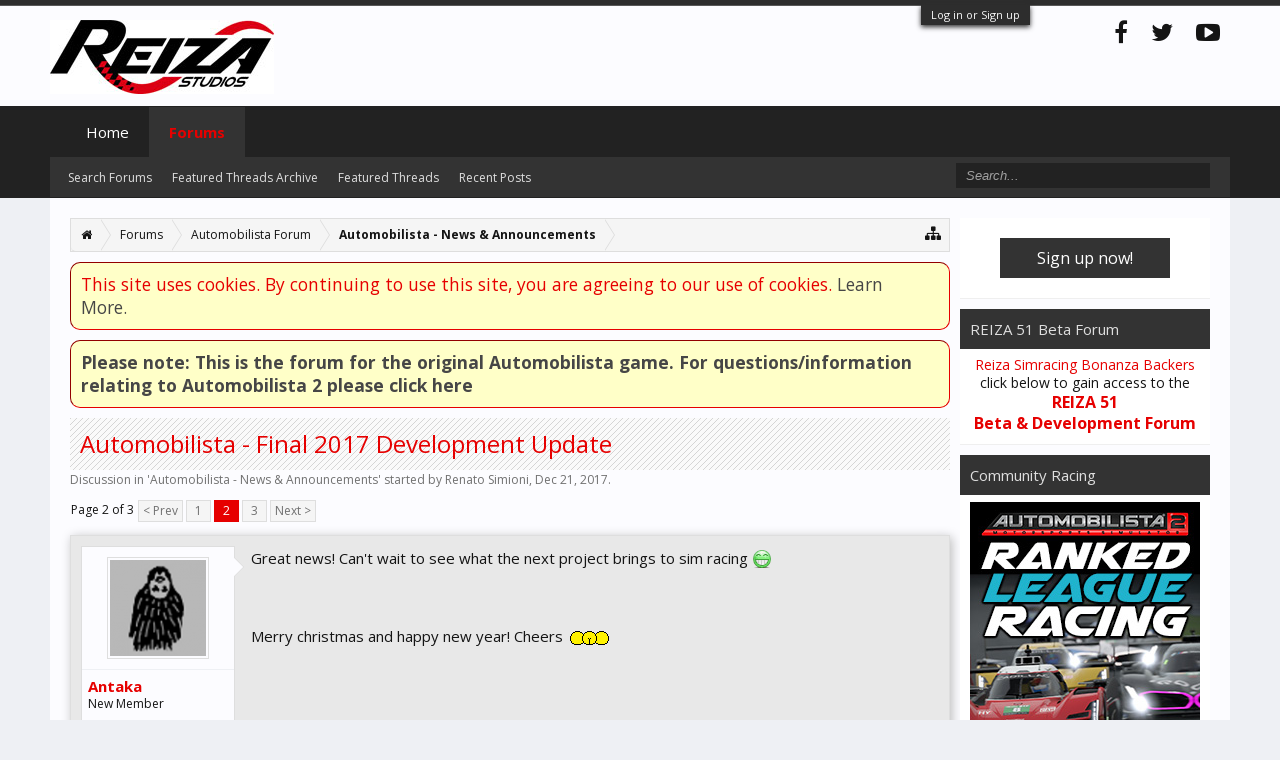

--- FILE ---
content_type: text/html; charset=UTF-8
request_url: https://forum.reizastudios.com/threads/automobilista-final-2017-development-update.2864/page-2
body_size: 18377
content:
<!DOCTYPE html>
<html id="XenForo" lang="en-US" dir="LTR" class="Public NoJs LoggedOut Sidebar  Responsive" xmlns:fb="http://www.facebook.com/2008/fbml">
<head>

	<meta charset="utf-8" />
	<meta http-equiv="X-UA-Compatible" content="IE=Edge,chrome=1" />
	
		<meta name="viewport" content="width=device-width, initial-scale=1" />
	
	
		<base href="https://forum.reizastudios.com/" />
		<script>
			var _b = document.getElementsByTagName('base')[0], _bH = "https://forum.reizastudios.com/";
			if (_b && _b.href != _bH) _b.href = _bH;
		</script>
	

	<title>Automobilista - Final 2017 Development Update | Page 2 | Reiza Studios Forum</title>
	
	<noscript><style>.JsOnly, .jsOnly { display: none !important; }</style></noscript>
	<link rel="stylesheet" href="css.php?css=xenforo,form,public&amp;style=2&amp;dir=LTR&amp;d=1768326014" />
	<link rel="stylesheet" href="css.php?css=bb_code,cta_featuredthreads,dark_postrating,fa_socialicons,login_bar,message,message_user_info,notices,panel_scroller,share_page,thread_view,wf_default&amp;style=2&amp;dir=LTR&amp;d=1768326014" />
	
	
		<link rel="stylesheet" href="https://maxcdn.bootstrapcdn.com/font-awesome/4.4.0/css/font-awesome.min.css">
	
	
		<link href='//fonts.googleapis.com/css?family=Open+Sans:400,700' rel='stylesheet' type='text/css'>
	

	

	
		<script src="//code.jquery.com/jquery-1.11.0.min.js"></script>	
	
		<script>if (!window.jQuery) { document.write('<scr'+'ipt type="text/javascript" src="js/jquery/jquery-1.11.0.min.js"><\/scr'+'ipt>'); }</script>
		
	<script src="js/xenforo/xenforo.js?_v=ec1af0bd"></script>
	<script src="js/dark/postrating.js?1465573123&amp;_v=ec1af0bd"></script>

	
	<link rel="apple-touch-icon" href="https://forum.reizastudios.com/styles/flatawesome/xenforo/logo.og.png" />
	<link rel="alternate" type="application/rss+xml" title="RSS feed for Reiza Studios Forum" href="forums/-/index.rss" />
	
	<link rel="prev" href="threads/automobilista-final-2017-development-update.2864/" /><link rel="next" href="threads/automobilista-final-2017-development-update.2864/page-3" />
	<link rel="canonical" href="https://forum.reizastudios.com/threads/automobilista-final-2017-development-update.2864/page-2" />
	<meta name="description" content="Great news! Can't wait to see what the next project brings to sim racing :D

Merry christmas and happy new year! Cheers :hurrayreiza:" />	<meta property="og:site_name" content="Reiza Studios Forum" />
	<meta property="og:image" content="https://forum.reizastudios.com/data/avatars/m/0/4.jpg?1683381033" />
	<meta property="og:image" content="http://forum.reizastudios.com/images/reiza/reiza-fb-full.png" />
	<meta property="og:type" content="article" />
	<meta property="og:url" content="https://forum.reizastudios.com/threads/automobilista-final-2017-development-update.2864/" />
	<meta property="og:title" content="Automobilista - Final 2017 Development Update" />
	<meta property="og:description" content="Great news! Can't wait to see what the next project brings to sim racing :D

Merry christmas and happy new year! Cheers :hurrayreiza:" />
	
	
	

</head>

<body class="node6 node5 SelectQuotable">



	

<div id="loginBar">
	<div class="pageWidth">
		<div class="pageContent">	
			<h3 id="loginBarHandle">
				<label for="LoginControl"><a href="login/" class="concealed noOutline">Log in or Sign up</a></label>
			</h3>
			
			<span class="helper"></span>

			
		</div>
	</div>
</div>

<div class="topHelper"></div>
<div id="headerMover">
	<div id="headerProxy"></div>

<div id="content" class="thread_view">
	<div class="pageWidth">
		<div class="pageContent">
			<!-- main content area -->
			
			
			
			
				<div class="mainContainer">
					<div class="mainContent">
						
						
						
						
						<div class="breadBoxTop ">
							
							

<nav>
	
		
			
				
			
		
			
				
			
		
	

	<fieldset class="breadcrumb">
		<a href="misc/quick-navigation-menu?selected=node-6" class="OverlayTrigger jumpMenuTrigger" data-cacheOverlay="true" title="Open quick navigation"><i class="fa fa-sitemap"></i></a>
			
		<div class="boardTitle"><strong>Reiza Studios Forum</strong></div>
		
		<span class="crumbs">
			
				<span class="crust homeCrumb" itemscope="itemscope" itemtype="http://data-vocabulary.org/Breadcrumb">
					<a href="https://forum.reizastudios.com" class="crumb" rel="up" itemprop="url"><span itemprop="title"><i class="fa fa-home"></i></span></a>
					<span class="arrow"><span></span></span>
				</span>
			
			
			
				<span class="crust selectedTabCrumb" itemscope="itemscope" itemtype="http://data-vocabulary.org/Breadcrumb">
					<a href="https://forum.reizastudios.com/" class="crumb" rel="up" itemprop="url"><span itemprop="title">Forums</span></a>
					<span class="arrow"><span>&gt;</span></span>
				</span>
			
			
			
				
					<span class="crust" itemscope="itemscope" itemtype="http://data-vocabulary.org/Breadcrumb">
						<a href="https://forum.reizastudios.com/.#automobilista-forum.5" class="crumb" rel="up" itemprop="url"><span itemprop="title">Automobilista Forum</span></a>
						<span class="arrow"><span>&gt;</span></span>
					</span>
				
					<span class="crust" itemscope="itemscope" itemtype="http://data-vocabulary.org/Breadcrumb">
						<a href="https://forum.reizastudios.com/forums/automobilista-news-announcements.6/" class="crumb" rel="up" itemprop="url"><span itemprop="title">Automobilista - News &amp; Announcements</span></a>
						<span class="arrow"><span>&gt;</span></span>
					</span>
				
			
		</span>
	</fieldset>
</nav>
						</div>
						
						
						
					
						<!--[if lt IE 8]>
							<p class="importantMessage">You are using an out of date browser. It  may not display this or other websites correctly.<br />You should upgrade or use an <a href="https://www.google.com/chrome/browser/" target="_blank">alternative browser</a>.</p>
						<![endif]-->

						
						





<div class="PanelScrollerOff Notices" data-vertical="0" data-speed="400" data-interval="4000">
	<div class="scrollContainer">
		<div class="PanelContainer">
			<ol class="Panels">
				
					<li class="panel Notice DismissParent notice_notice_cookies " data-notice="notice_cookies">
	
	<div class="baseHtml noticeContent">This site uses cookies. By continuing to use this site, you are agreeing to our use of cookies. <a href="help/cookies">Learn More.</a></div>
	
	
</li>
				
					<li class="panel Notice DismissParent notice_5 " data-notice="5">
	
	<div class="baseHtml noticeContent"><div ><a href="https://forum.reizastudios.com/#automobilista-2-forum.40"><b>Please note: This is the forum for the original Automobilista game. For questions/information relating to Automobilista 2 please click here</b></a></div></div>
	
	
</li>
				
			</ol>
		</div>
	</div>
	
	
</div>



						
						
						
						
												
							<!-- h1 title, description -->
							<div class="titleBar">
								
								<h1>

	

	
        
    
Automobilista - Final 2017 Development Update</h1>
								
								<p id="pageDescription" class="muted ">
	Discussion in '<a href="forums/automobilista-news-announcements.6/">Automobilista - News &amp; Announcements</a>' started by <a href="members/renato-simioni.4/" class="username" dir="auto">Renato Simioni</a>, <a href="threads/automobilista-final-2017-development-update.2864/"><span class="DateTime" title="Dec 21, 2017 at 4:35 PM">Dec 21, 2017</span></a>.
</p>
							</div>
						
						
						
						
						
						<!-- main template -->
						



























	




<div class="pageNavLinkGroup">
	<div class="linkGroup SelectionCountContainer">
		
		
	</div>

	


<div class="PageNav"
	data-page="2"
	data-range="2"
	data-start="2"
	data-end="2"
	data-last="3"
	data-sentinel="{{sentinel}}"
	data-baseurl="threads/automobilista-final-2017-development-update.2864/page-{{sentinel}}">
	
	<span class="pageNavHeader">Page 2 of 3</span>
	
	<nav>
		
			<a href="threads/automobilista-final-2017-development-update.2864/" class="text">&lt; Prev</a>
			
		
		
		<a href="threads/automobilista-final-2017-development-update.2864/" class="" rel="start">1</a>
		
		
		
		
			<a href="threads/automobilista-final-2017-development-update.2864/page-2" class="currentPage ">2</a>
		
		
		
		
		<a href="threads/automobilista-final-2017-development-update.2864/page-3" class="">3</a>
		
		
			<a href="threads/automobilista-final-2017-development-update.2864/page-3" class="text">Next &gt;</a>
			
		
	</nav>	
	
	
</div>

</div>





<form action="inline-mod/post/switch" method="post"
	class="InlineModForm section"
	data-cookieName="posts"
	data-controls="#InlineModControls"
	data-imodOptions="#ModerationSelect option">

	<ol class="messageList" id="messageList">
		
			
				


<li id="post-31490" class="message   " data-author="Antaka">

	

<div class="messageUserInfo" itemscope="itemscope" itemtype="http://data-vocabulary.org/Person">	
<div class="messageUserBlock ">
	
		<div class="avatarHolder">
			<span class="helper"></span>
			<a href="members/antaka.3744/" class="avatar Av3744m" data-avatarhtml="true"><img src="data/avatars/m/3/3744.jpg?1504058039" width="96" height="96" alt="Antaka" /></a>
			
			
			<!-- slot: message_user_info_avatar -->
		</div>
	


	
		<h3 class="userText">
			<a href="members/antaka.3744/" class="username" dir="auto" itemprop="name">Antaka</a>
			<em class="userTitle" itemprop="title">New Member</em>
			
			<!-- slot: message_user_info_text -->
		</h3>
	
		
	
		<div class="extraUserInfo">
			
			
				
					<dl class="pairsJustified">
						<dt>Joined:</dt>
						<dd>Aug 30, 2017</dd>
					</dl>
				
				
				
					<dl class="pairsJustified">
						<dt>Messages:</dt>
						<dd><a href="search/member?user_id=3744" class="concealed" rel="nofollow">9</a></dd>
					</dl>
				
				
				

					<dl class="pairsJustified">
						<dt>Likes Received:</dt>
						<dd>2</dd>
					</dl>
				
				
				
			
				
				
				
				
				
			
				
							
						
			
			
		</div>
	
		


	<span class="arrow"><span></span></span>
</div>
</div>

	<div class="messageInfo primaryContent">
		
		
		
		
		
		<div class="messageContent">		
			<article>
				<blockquote class="messageText SelectQuoteContainer ugc baseHtml">
					
					Great news! Can&#039;t wait to see what the next project brings to sim racing <img src="styles/default/xenforo/clear.png" class="mceSmilieSprite mceSmilie8" alt=":D" title="Big Grin    :D" /><br />
<br />
Merry christmas and happy new year! Cheers <img src="https://forum.reizastudios.com/images/reiza/smilies/hurrayReiza" class="mceSmilie" alt=":hurrayreiza:" title="Hurray Reiza    :hurrayreiza:" />
					<div class="messageTextEndMarker">&nbsp;</div>
				</blockquote>
			</article>
			
			
		</div>
		
		
		
		
		
		
		
				
		<div class="messageMeta ToggleTriggerAnchor">
			
			<div class="privateControls">
				
				<span class="item muted">
					<span class="authorEnd"><a href="members/antaka.3744/" class="username author" dir="auto">Antaka</a>,</span>
					<a href="threads/automobilista-final-2017-development-update.2864/page-2#post-31490" title="Permalink" class="datePermalink"><span class="DateTime" title="Dec 21, 2017 at 9:02 PM">Dec 21, 2017</span></a>
				</span>
				
				
				
				
				
				
				
				
				
				
				
			</div>
			
			<div class="publicControls">
				<a href="threads/automobilista-final-2017-development-update.2864/page-2#post-31490" title="Permalink" class="item muted postNumber hashPermalink OverlayTrigger" data-href="posts/31490/permalink">#21</a>
				
				
				
				
			</div>
		</div>
	
		
		
<div class="dark_postrating likesSummary secondaryContent">
	<div class="dark_postrating_container">
			
    

<ul class="dark_postrating_outputlist">

	
		
			<li>
				<img src="styles/default/xenforo/clear.png" alt="Agree" title="Agree" style="background: url('styles/dark/ratings/spritesheet.png') no-repeat 0px -16px; width: 16px; height: 16px;" /> Agree  x <strong>1</strong>
			</li>
		
	
	

	</ul>
			
    

<script type="text/javascript">
var dark_postrating_minimum_opacity = 0.75;
</script>

<ul class="dark_postrating_inputlist ">
	
</ul>

	</div>
	<div style="clear: right;"></div>
</div>

	</div>

	
	
	
	
</li>
			
		
			
				


<li id="post-31492" class="message   " data-author="Schlitty">

	

<div class="messageUserInfo" itemscope="itemscope" itemtype="http://data-vocabulary.org/Person">	
<div class="messageUserBlock ">
	
		<div class="avatarHolder">
			<span class="helper"></span>
			<a href="members/schlitty.1161/" class="avatar Av1161m" data-avatarhtml="true"><img src="data/avatars/m/1/1161.jpg?1482940076" width="96" height="96" alt="Schlitty" /></a>
			
			
			<!-- slot: message_user_info_avatar -->
		</div>
	


	
		<h3 class="userText">
			<a href="members/schlitty.1161/" class="username" dir="auto" itemprop="name">Schlitty</a>
			<em class="userTitle" itemprop="title">Active Member</em>
			<em class="userBanner bannerRed wrapped" itemprop="title"><span class="before"></span><strong>AMS2 Club Member</strong><span class="after"></span></em>
			<!-- slot: message_user_info_text -->
		</h3>
	
		
	
		<div class="extraUserInfo">
			
			
				
					<dl class="pairsJustified">
						<dt>Joined:</dt>
						<dd>Mar 28, 2016</dd>
					</dl>
				
				
				
					<dl class="pairsJustified">
						<dt>Messages:</dt>
						<dd><a href="search/member?user_id=1161" class="concealed" rel="nofollow">147</a></dd>
					</dl>
				
				
				

					<dl class="pairsJustified">
						<dt>Likes Received:</dt>
						<dd>60</dd>
					</dl>
				
				
				
			
				
				
				
				
				
			
				
							
						
			
			
		</div>
	
		


	<span class="arrow"><span></span></span>
</div>
</div>

	<div class="messageInfo primaryContent">
		
		
		
		
		
		<div class="messageContent">		
			<article>
				<blockquote class="messageText SelectQuoteContainer ugc baseHtml">
					
					Happy Holidays everyone. I really didn&#039;t know that a fictional kart track in Norway was on the top of my wishlist but it turns out it was. Track is pure fun, especially layout 2. Thanks for the ride throughout Reiza. Almost there...!
					<div class="messageTextEndMarker">&nbsp;</div>
				</blockquote>
			</article>
			
			
		</div>
		
		
		
		
		
		
		
				
		<div class="messageMeta ToggleTriggerAnchor">
			
			<div class="privateControls">
				
				<span class="item muted">
					<span class="authorEnd"><a href="members/schlitty.1161/" class="username author" dir="auto">Schlitty</a>,</span>
					<a href="threads/automobilista-final-2017-development-update.2864/page-2#post-31492" title="Permalink" class="datePermalink"><span class="DateTime" title="Dec 21, 2017 at 9:17 PM">Dec 21, 2017</span></a>
				</span>
				
				
				
				
				
				
				
				
				
				
				
			</div>
			
			<div class="publicControls">
				<a href="threads/automobilista-final-2017-development-update.2864/page-2#post-31492" title="Permalink" class="item muted postNumber hashPermalink OverlayTrigger" data-href="posts/31492/permalink">#22</a>
				
				
				
				
			</div>
		</div>
	
		
		
<div class="dark_postrating likesSummary secondaryContent">
	<div class="dark_postrating_container">
			
    

<ul class="dark_postrating_outputlist">

	
		
			<li>
				<img src="styles/default/xenforo/clear.png" alt="Like" title="Like" style="background: url('styles/dark/ratings/spritesheet.png') no-repeat 0px -32px; width: 16px; height: 16px;" /> Like  x <strong>1</strong>
			</li>
		
			<li>
				<img src="styles/default/xenforo/clear.png" alt="Agree" title="Agree" style="background: url('styles/dark/ratings/spritesheet.png') no-repeat 0px -16px; width: 16px; height: 16px;" /> Agree  x <strong>1</strong>
			</li>
		
	
	

	</ul>
			
    

<script type="text/javascript">
var dark_postrating_minimum_opacity = 0.75;
</script>

<ul class="dark_postrating_inputlist ">
	
</ul>

	</div>
	<div style="clear: right;"></div>
</div>

	</div>

	
	
	
	
</li>
			
		
			
				


<li id="post-31496" class="message   " data-author="bobbie424242">

	

<div class="messageUserInfo" itemscope="itemscope" itemtype="http://data-vocabulary.org/Person">	
<div class="messageUserBlock ">
	
		<div class="avatarHolder">
			<span class="helper"></span>
			<a href="members/bobbie424242.3680/" class="avatar Av3680m" data-avatarhtml="true"><img src="styles/flatawesome/xenforo/avatars/avatar_male_m.png" width="96" height="96" alt="bobbie424242" /></a>
			
			
			<!-- slot: message_user_info_avatar -->
		</div>
	


	
		<h3 class="userText">
			<a href="members/bobbie424242.3680/" class="username" dir="auto" itemprop="name">bobbie424242</a>
			<em class="userTitle" itemprop="title">Well-Known Member</em>
			<em class="userBanner bannerRed wrapped" itemprop="title"><span class="before"></span><strong>AMS2 Club Member</strong><span class="after"></span></em>
			<!-- slot: message_user_info_text -->
		</h3>
	
		
	
		<div class="extraUserInfo">
			
			
				
					<dl class="pairsJustified">
						<dt>Joined:</dt>
						<dd>Jul 31, 2017</dd>
					</dl>
				
				
				
					<dl class="pairsJustified">
						<dt>Messages:</dt>
						<dd><a href="search/member?user_id=3680" class="concealed" rel="nofollow">1,429</a></dd>
					</dl>
				
				
				

					<dl class="pairsJustified">
						<dt>Likes Received:</dt>
						<dd>652</dd>
					</dl>
				
				
				
			
				
				
				
				
				
			
				
							
						
			
			
		</div>
	
		


	<span class="arrow"><span></span></span>
</div>
</div>

	<div class="messageInfo primaryContent">
		
		
		
		
		
		<div class="messageContent">		
			<article>
				<blockquote class="messageText SelectQuoteContainer ugc baseHtml">
					
					<div class="bbCodeBlock bbCodeQuote" data-author="FS7">
	<aside>
		
			<div class="attribution type">FS7 said:
				
					<a href="goto/post?id=31488#post-31488" class="AttributionLink">&uarr;</a>
				
			</div>
		
		<blockquote class="quoteContainer"><div class="quote">I&#039;m sure there will be people asking if we can fly that plane in the pic in game.</div><div class="quoteExpand">Click to expand...</div></blockquote>
	</aside>
</div>And if not the plane, someone will ask about the helicopter!
					<div class="messageTextEndMarker">&nbsp;</div>
				</blockquote>
			</article>
			
			
		</div>
		
		
		
		
		
		
		
				
		<div class="messageMeta ToggleTriggerAnchor">
			
			<div class="privateControls">
				
				<span class="item muted">
					<span class="authorEnd"><a href="members/bobbie424242.3680/" class="username author" dir="auto">bobbie424242</a>,</span>
					<a href="threads/automobilista-final-2017-development-update.2864/page-2#post-31496" title="Permalink" class="datePermalink"><span class="DateTime" title="Dec 21, 2017 at 10:25 PM">Dec 21, 2017</span></a>
				</span>
				
				
				
				
				
				
				
				
				
				
				
			</div>
			
			<div class="publicControls">
				<a href="threads/automobilista-final-2017-development-update.2864/page-2#post-31496" title="Permalink" class="item muted postNumber hashPermalink OverlayTrigger" data-href="posts/31496/permalink">#23</a>
				
				
				
				
			</div>
		</div>
	
		
		
<div class="dark_postrating likesSummary secondaryContent">
	<div class="dark_postrating_container">
			
    

<ul class="dark_postrating_outputlist">

	
		
			<li>
				<img src="styles/default/xenforo/clear.png" alt="Like" title="Like" style="background: url('styles/dark/ratings/spritesheet.png') no-repeat 0px -32px; width: 16px; height: 16px;" /> Like  x <strong>1</strong>
			</li>
		
	
	

	</ul>
			
    

<script type="text/javascript">
var dark_postrating_minimum_opacity = 0.75;
</script>

<ul class="dark_postrating_inputlist ">
	
</ul>

	</div>
	<div style="clear: right;"></div>
</div>

	</div>

	
	
	
	
</li>
			
		
			
				


<li id="post-31497" class="message   " data-author="Spin">

	

<div class="messageUserInfo" itemscope="itemscope" itemtype="http://data-vocabulary.org/Person">	
<div class="messageUserBlock ">
	
		<div class="avatarHolder">
			<span class="helper"></span>
			<a href="members/spin.1354/" class="avatar Av1354m" data-avatarhtml="true"><img src="styles/flatawesome/xenforo/avatars/avatar_m.png" width="96" height="96" alt="Spin" /></a>
			
			
			<!-- slot: message_user_info_avatar -->
		</div>
	


	
		<h3 class="userText">
			<a href="members/spin.1354/" class="username" dir="auto" itemprop="name">Spin</a>
			<em class="userTitle" itemprop="title">Active Member</em>
			
			<!-- slot: message_user_info_text -->
		</h3>
	
		
	
		<div class="extraUserInfo">
			
			
				
					<dl class="pairsJustified">
						<dt>Joined:</dt>
						<dd>Apr 15, 2016</dd>
					</dl>
				
				
				
					<dl class="pairsJustified">
						<dt>Messages:</dt>
						<dd><a href="search/member?user_id=1354" class="concealed" rel="nofollow">308</a></dd>
					</dl>
				
				
				

					<dl class="pairsJustified">
						<dt>Likes Received:</dt>
						<dd>37</dd>
					</dl>
				
				
				
			
				
				
				
				
				
			
				
							
						
			
			
		</div>
	
		


	<span class="arrow"><span></span></span>
</div>
</div>

	<div class="messageInfo primaryContent">
		
		
		
		
		
		<div class="messageContent">		
			<article>
				<blockquote class="messageText SelectQuoteContainer ugc baseHtml">
					
					Buskerud - new kart track looks amazing - can&#039;t wait to load it up.<br />
<br />
Will it be another legend like Toban and Lienz ( and, in my opinion, Mills, Essington, and Sardian Heights)?  It sure looks like it from the pics <img src="styles/default/xenforo/clear.png" class="mceSmilieSprite mceSmilie2" alt=";)" title="Wink    ;)" />
					<div class="messageTextEndMarker">&nbsp;</div>
				</blockquote>
			</article>
			
			
		</div>
		
		
		
			<div class="editDate">
			
				Last edited: <span class="DateTime" title="Dec 22, 2017 at 2:04 AM">Dec 22, 2017</span>
			
			</div>
		
		
		
		
		
				
		<div class="messageMeta ToggleTriggerAnchor">
			
			<div class="privateControls">
				
				<span class="item muted">
					<span class="authorEnd"><a href="members/spin.1354/" class="username author" dir="auto">Spin</a>,</span>
					<a href="threads/automobilista-final-2017-development-update.2864/page-2#post-31497" title="Permalink" class="datePermalink"><span class="DateTime" title="Dec 21, 2017 at 10:55 PM">Dec 21, 2017</span></a>
				</span>
				
				
				
				
				
				
				
				
				
				
				
			</div>
			
			<div class="publicControls">
				<a href="threads/automobilista-final-2017-development-update.2864/page-2#post-31497" title="Permalink" class="item muted postNumber hashPermalink OverlayTrigger" data-href="posts/31497/permalink">#24</a>
				
				
				
				
			</div>
		</div>
	
		
		
	</div>

	
	
	
	
</li>
			
		
			
				


<li id="post-31499" class="message   " data-author="Heitor Facuri Cicoti">

	

<div class="messageUserInfo" itemscope="itemscope" itemtype="http://data-vocabulary.org/Person">	
<div class="messageUserBlock ">
	
		<div class="avatarHolder">
			<span class="helper"></span>
			<a href="members/heitor-facuri-cicoti.104/" class="avatar Av104m" data-avatarhtml="true"><img src="data/avatars/m/0/104.jpg?1457461455" width="96" height="96" alt="Heitor Facuri Cicoti" /></a>
			
				<img class="reizaAvatar" src="/images/reiza/reiza_avatar.jpg"/>
			
			
			<!-- slot: message_user_info_avatar -->
		</div>
	


	
		<h3 class="userText">
			<a href="members/heitor-facuri-cicoti.104/" class="username" dir="auto" itemprop="name">Heitor Facuri Cicoti</a>
			<em class="userTitle" itemprop="title">Good Member</em>
			<em class="userBanner bannerRed wrapped" itemprop="title"><span class="before"></span><strong>AMS2 Club Member</strong><span class="after"></span></em>
			<!-- slot: message_user_info_text -->
		</h3>
	
		
	
		<div class="extraUserInfo">
			
			
				
					<dl class="pairsJustified">
						<dt>Joined:</dt>
						<dd>Mar 8, 2016</dd>
					</dl>
				
				
				
					<dl class="pairsJustified">
						<dt>Messages:</dt>
						<dd><a href="search/member?user_id=104" class="concealed" rel="nofollow">858</a></dd>
					</dl>
				
				
				

					<dl class="pairsJustified">
						<dt>Likes Received:</dt>
						<dd>842</dd>
					</dl>
				
				
				
			
				
				
				
				
				
			
				
							
						
			
			
		</div>
	
		


	<span class="arrow"><span></span></span>
</div>
</div>

	<div class="messageInfo primaryContent">
		
		
		
		
		
		<div class="messageContent">		
			<article>
				<blockquote class="messageText SelectQuoteContainer ugc baseHtml">
					
					It is indeed amazing! It feels just like a roller coaster (after you get to throw clean laps).
					<div class="messageTextEndMarker">&nbsp;</div>
				</blockquote>
			</article>
			
			
		</div>
		
		
		
		
		
		
		
				
		<div class="messageMeta ToggleTriggerAnchor">
			
			<div class="privateControls">
				
				<span class="item muted">
					<span class="authorEnd"><a href="members/heitor-facuri-cicoti.104/" class="username author" dir="auto">Heitor Facuri Cicoti</a>,</span>
					<a href="threads/automobilista-final-2017-development-update.2864/page-2#post-31499" title="Permalink" class="datePermalink"><span class="DateTime" title="Dec 21, 2017 at 11:41 PM">Dec 21, 2017</span></a>
				</span>
				
				
				
				
				
				
				
				
				
				
				
			</div>
			
			<div class="publicControls">
				<a href="threads/automobilista-final-2017-development-update.2864/page-2#post-31499" title="Permalink" class="item muted postNumber hashPermalink OverlayTrigger" data-href="posts/31499/permalink">#25</a>
				
				
				
				
			</div>
		</div>
	
		
		
<div class="dark_postrating likesSummary secondaryContent">
	<div class="dark_postrating_container">
			
    

<ul class="dark_postrating_outputlist">

	
		
			<li>
				<img src="styles/default/xenforo/clear.png" alt="Like" title="Like" style="background: url('styles/dark/ratings/spritesheet.png') no-repeat 0px -32px; width: 16px; height: 16px;" /> Like  x <strong>2</strong>
			</li>
		
			<li>
				<img src="styles/default/xenforo/clear.png" alt="Agree" title="Agree" style="background: url('styles/dark/ratings/spritesheet.png') no-repeat 0px -16px; width: 16px; height: 16px;" /> Agree  x <strong>2</strong>
			</li>
		
	
	

	</ul>
			
    

<script type="text/javascript">
var dark_postrating_minimum_opacity = 0.75;
</script>

<ul class="dark_postrating_inputlist ">
	
</ul>

	</div>
	<div style="clear: right;"></div>
</div>

	</div>

	
	
	
	
</li>
			
		
			
				


<li id="post-31501" class="message   " data-author="vitesse73">

	

<div class="messageUserInfo" itemscope="itemscope" itemtype="http://data-vocabulary.org/Person">	
<div class="messageUserBlock ">
	
		<div class="avatarHolder">
			<span class="helper"></span>
			<a href="members/vitesse73.3332/" class="avatar Av3332m" data-avatarhtml="true"><img src="data/avatars/m/3/3332.jpg?1518871617" width="96" height="96" alt="vitesse73" /></a>
			
			
			<!-- slot: message_user_info_avatar -->
		</div>
	


	
		<h3 class="userText">
			<a href="members/vitesse73.3332/" class="username" dir="auto" itemprop="name">vitesse73</a>
			<em class="userTitle" itemprop="title">Jake Smith</em>
			<em class="userBanner bannerRed wrapped" itemprop="title"><span class="before"></span><strong>AMS2 Club Member</strong><span class="after"></span></em>
			<!-- slot: message_user_info_text -->
		</h3>
	
		
	
		<div class="extraUserInfo">
			
			
				
					<dl class="pairsJustified">
						<dt>Joined:</dt>
						<dd>Apr 6, 2017</dd>
					</dl>
				
				
				
					<dl class="pairsJustified">
						<dt>Messages:</dt>
						<dd><a href="search/member?user_id=3332" class="concealed" rel="nofollow">29</a></dd>
					</dl>
				
				
				

					<dl class="pairsJustified">
						<dt>Likes Received:</dt>
						<dd>8</dd>
					</dl>
				
				
				
			
				
				
				
				
				
			
				
							
						
			
			
		</div>
	
		


	<span class="arrow"><span></span></span>
</div>
</div>

	<div class="messageInfo primaryContent">
		
		
		
		
		
		<div class="messageContent">		
			<article>
				<blockquote class="messageText SelectQuoteContainer ugc baseHtml">
					
					Brilliant work! Shame that we haven&#039;t seen anything of the hybrid system for the FUltimate that was supposed to be making an appearance - hopefully it&#039;s part of &quot;AMS2&quot; <img src="styles/default/xenforo/clear.png" class="mceSmilieSprite mceSmilie1" alt=":)" title="Smile    :)" />
					<div class="messageTextEndMarker">&nbsp;</div>
				</blockquote>
			</article>
			
			
		</div>
		
		
		
		
		
		
		
				
		<div class="messageMeta ToggleTriggerAnchor">
			
			<div class="privateControls">
				
				<span class="item muted">
					<span class="authorEnd"><a href="members/vitesse73.3332/" class="username author" dir="auto">vitesse73</a>,</span>
					<a href="threads/automobilista-final-2017-development-update.2864/page-2#post-31501" title="Permalink" class="datePermalink"><span class="DateTime" title="Dec 22, 2017 at 12:07 AM">Dec 22, 2017</span></a>
				</span>
				
				
				
				
				
				
				
				
				
				
				
			</div>
			
			<div class="publicControls">
				<a href="threads/automobilista-final-2017-development-update.2864/page-2#post-31501" title="Permalink" class="item muted postNumber hashPermalink OverlayTrigger" data-href="posts/31501/permalink">#26</a>
				
				
				
				
			</div>
		</div>
	
		
		
<div class="dark_postrating likesSummary secondaryContent">
	<div class="dark_postrating_container">
			
    

<ul class="dark_postrating_outputlist">

	
		
			<li>
				<img src="styles/default/xenforo/clear.png" alt="Like" title="Like" style="background: url('styles/dark/ratings/spritesheet.png') no-repeat 0px -32px; width: 16px; height: 16px;" /> Like  x <strong>1</strong>
			</li>
		
	
	

	</ul>
			
    

<script type="text/javascript">
var dark_postrating_minimum_opacity = 0.75;
</script>

<ul class="dark_postrating_inputlist ">
	
</ul>

	</div>
	<div style="clear: right;"></div>
</div>

	</div>

	
	
	
	
</li>
			
		
			
				


<li id="post-31502" class="message   " data-author="Eric Rowland">

	

<div class="messageUserInfo" itemscope="itemscope" itemtype="http://data-vocabulary.org/Person">	
<div class="messageUserBlock ">
	
		<div class="avatarHolder">
			<span class="helper"></span>
			<a href="members/eric-rowland.490/" class="avatar Av490m" data-avatarhtml="true"><img src="data/avatars/m/0/490.jpg?1587782115" width="96" height="96" alt="Eric Rowland" /></a>
			
			
			<!-- slot: message_user_info_avatar -->
		</div>
	


	
		<h3 class="userText">
			<a href="members/eric-rowland.490/" class="username" dir="auto" itemprop="name">Eric Rowland</a>
			<em class="userTitle" itemprop="title">Well-Known Member</em>
			<em class="userBanner bannerRed wrapped" itemprop="title"><span class="before"></span><strong>AMS2 Club Member</strong><span class="after"></span></em>
			<!-- slot: message_user_info_text -->
		</h3>
	
		
	
		<div class="extraUserInfo">
			
			
				
					<dl class="pairsJustified">
						<dt>Joined:</dt>
						<dd>Mar 10, 2016</dd>
					</dl>
				
				
				
					<dl class="pairsJustified">
						<dt>Messages:</dt>
						<dd><a href="search/member?user_id=490" class="concealed" rel="nofollow">436</a></dd>
					</dl>
				
				
				

					<dl class="pairsJustified">
						<dt>Likes Received:</dt>
						<dd>698</dd>
					</dl>
				
				
				
			
				
				
				
				
				
			
				
							
						
			
			
		</div>
	
		


	<span class="arrow"><span></span></span>
</div>
</div>

	<div class="messageInfo primaryContent">
		
		
		
		
		
		<div class="messageContent">		
			<article>
				<blockquote class="messageText SelectQuoteContainer ugc baseHtml">
					
					Thank you Reiza!
					<div class="messageTextEndMarker">&nbsp;</div>
				</blockquote>
			</article>
			
			
		</div>
		
		
		
		
		
		
		
				
		<div class="messageMeta ToggleTriggerAnchor">
			
			<div class="privateControls">
				
				<span class="item muted">
					<span class="authorEnd"><a href="members/eric-rowland.490/" class="username author" dir="auto">Eric Rowland</a>,</span>
					<a href="threads/automobilista-final-2017-development-update.2864/page-2#post-31502" title="Permalink" class="datePermalink"><span class="DateTime" title="Dec 22, 2017 at 1:07 AM">Dec 22, 2017</span></a>
				</span>
				
				
				
				
				
				
				
				
				
				
				
			</div>
			
			<div class="publicControls">
				<a href="threads/automobilista-final-2017-development-update.2864/page-2#post-31502" title="Permalink" class="item muted postNumber hashPermalink OverlayTrigger" data-href="posts/31502/permalink">#27</a>
				
				
				
				
			</div>
		</div>
	
		
		
<div class="dark_postrating likesSummary secondaryContent">
	<div class="dark_postrating_container">
			
    

<ul class="dark_postrating_outputlist">

	
		
			<li>
				<img src="styles/default/xenforo/clear.png" alt="Friendly" title="Friendly" style="background: url('styles/dark/ratings/spritesheet.png') no-repeat 0px -112px; width: 16px; height: 16px;" /> Friendly  x <strong>1</strong>
			</li>
		
	
	

	</ul>
			
    

<script type="text/javascript">
var dark_postrating_minimum_opacity = 0.75;
</script>

<ul class="dark_postrating_inputlist ">
	
</ul>

	</div>
	<div style="clear: right;"></div>
</div>

	</div>

	
	
	
	
</li>
			
		
			
				


<li id="post-31504" class="message   " data-author="Guiga">

	

<div class="messageUserInfo" itemscope="itemscope" itemtype="http://data-vocabulary.org/Person">	
<div class="messageUserBlock ">
	
		<div class="avatarHolder">
			<span class="helper"></span>
			<a href="members/guiga.3564/" class="avatar Av3564m" data-avatarhtml="true"><img src="styles/flatawesome/xenforo/avatars/avatar_m.png" width="96" height="96" alt="Guiga" /></a>
			
			
			<!-- slot: message_user_info_avatar -->
		</div>
	


	
		<h3 class="userText">
			<a href="members/guiga.3564/" class="username" dir="auto" itemprop="name">Guiga</a>
			<em class="userTitle" itemprop="title">New Member</em>
			
			<!-- slot: message_user_info_text -->
		</h3>
	
		
	
		<div class="extraUserInfo">
			
			
				
					<dl class="pairsJustified">
						<dt>Joined:</dt>
						<dd>Jun 15, 2017</dd>
					</dl>
				
				
				
					<dl class="pairsJustified">
						<dt>Messages:</dt>
						<dd><a href="search/member?user_id=3564" class="concealed" rel="nofollow">8</a></dd>
					</dl>
				
				
				

					<dl class="pairsJustified">
						<dt>Likes Received:</dt>
						<dd>4</dd>
					</dl>
				
				
				
			
				
				
				
				
				
			
				
							
						
			
			
		</div>
	
		


	<span class="arrow"><span></span></span>
</div>
</div>

	<div class="messageInfo primaryContent">
		
		
		
		
		
		<div class="messageContent">		
			<article>
				<blockquote class="messageText SelectQuoteContainer ugc baseHtml">
					
					you&#039;re welcome
					<div class="messageTextEndMarker">&nbsp;</div>
				</blockquote>
			</article>
			
			
		</div>
		
		
		
		
		
		
		
				
		<div class="messageMeta ToggleTriggerAnchor">
			
			<div class="privateControls">
				
				<span class="item muted">
					<span class="authorEnd"><a href="members/guiga.3564/" class="username author" dir="auto">Guiga</a>,</span>
					<a href="threads/automobilista-final-2017-development-update.2864/page-2#post-31504" title="Permalink" class="datePermalink"><span class="DateTime" title="Dec 22, 2017 at 4:42 AM">Dec 22, 2017</span></a>
				</span>
				
				
				
				
				
				
				
				
				
				
				
			</div>
			
			<div class="publicControls">
				<a href="threads/automobilista-final-2017-development-update.2864/page-2#post-31504" title="Permalink" class="item muted postNumber hashPermalink OverlayTrigger" data-href="posts/31504/permalink">#28</a>
				
				
				
				
			</div>
		</div>
	
		
		
	</div>

	
	
	
	
</li>
			
		
			
				


<li id="post-31507" class="message   " data-author="kendoslow">

	

<div class="messageUserInfo" itemscope="itemscope" itemtype="http://data-vocabulary.org/Person">	
<div class="messageUserBlock ">
	
		<div class="avatarHolder">
			<span class="helper"></span>
			<a href="members/kendoslow.98/" class="avatar Av98m" data-avatarhtml="true"><img src="styles/flatawesome/xenforo/avatars/avatar_m.png" width="96" height="96" alt="kendoslow" /></a>
			
			
			<!-- slot: message_user_info_avatar -->
		</div>
	


	
		<h3 class="userText">
			<a href="members/kendoslow.98/" class="username" dir="auto" itemprop="name">kendoslow</a>
			<em class="userTitle" itemprop="title">New Member</em>
			<em class="userBanner bannerRed wrapped" itemprop="title"><span class="before"></span><strong>AMS2 Club Member</strong><span class="after"></span></em>
			<!-- slot: message_user_info_text -->
		</h3>
	
		
	
		<div class="extraUserInfo">
			
			
				
					<dl class="pairsJustified">
						<dt>Joined:</dt>
						<dd>Mar 8, 2016</dd>
					</dl>
				
				
				
					<dl class="pairsJustified">
						<dt>Messages:</dt>
						<dd><a href="search/member?user_id=98" class="concealed" rel="nofollow">25</a></dd>
					</dl>
				
				
				

					<dl class="pairsJustified">
						<dt>Likes Received:</dt>
						<dd>11</dd>
					</dl>
				
				
				
			
				
				
				
				
				
			
				
							
						
			
			
		</div>
	
		


	<span class="arrow"><span></span></span>
</div>
</div>

	<div class="messageInfo primaryContent">
		
		
		
		
		
		<div class="messageContent">		
			<article>
				<blockquote class="messageText SelectQuoteContainer ugc baseHtml">
					
					Have a great Christmas all at Reiza and thank you for being who you are a great team.<img src="https://forum.reizastudios.com/images/reiza/smilies/hurrayReiza" class="mceSmilie" alt=":hurrayreiza:" title="Hurray Reiza    :hurrayreiza:" />
					<div class="messageTextEndMarker">&nbsp;</div>
				</blockquote>
			</article>
			
			
		</div>
		
		
		
		
		
		
		
				
		<div class="messageMeta ToggleTriggerAnchor">
			
			<div class="privateControls">
				
				<span class="item muted">
					<span class="authorEnd"><a href="members/kendoslow.98/" class="username author" dir="auto">kendoslow</a>,</span>
					<a href="threads/automobilista-final-2017-development-update.2864/page-2#post-31507" title="Permalink" class="datePermalink"><span class="DateTime" title="Dec 22, 2017 at 1:31 PM">Dec 22, 2017</span></a>
				</span>
				
				
				
				
				
				
				
				
				
				
				
			</div>
			
			<div class="publicControls">
				<a href="threads/automobilista-final-2017-development-update.2864/page-2#post-31507" title="Permalink" class="item muted postNumber hashPermalink OverlayTrigger" data-href="posts/31507/permalink">#29</a>
				
				
				
				
			</div>
		</div>
	
		
		
<div class="dark_postrating likesSummary secondaryContent">
	<div class="dark_postrating_container">
			
    

<ul class="dark_postrating_outputlist">

	
		
			<li>
				<img src="styles/default/xenforo/clear.png" alt="Agree" title="Agree" style="background: url('styles/dark/ratings/spritesheet.png') no-repeat 0px -16px; width: 16px; height: 16px;" /> Agree  x <strong>1</strong>
			</li>
		
			<li>
				<img src="styles/default/xenforo/clear.png" alt="Friendly" title="Friendly" style="background: url('styles/dark/ratings/spritesheet.png') no-repeat 0px -112px; width: 16px; height: 16px;" /> Friendly  x <strong>1</strong>
			</li>
		
	
	

	</ul>
			
    

<script type="text/javascript">
var dark_postrating_minimum_opacity = 0.75;
</script>

<ul class="dark_postrating_inputlist ">
	
</ul>

	</div>
	<div style="clear: right;"></div>
</div>

	</div>

	
	
	
	
</li>
			
		
			
				


<li id="post-31508" class="message   " data-author="Nackersum">

	

<div class="messageUserInfo" itemscope="itemscope" itemtype="http://data-vocabulary.org/Person">	
<div class="messageUserBlock ">
	
		<div class="avatarHolder">
			<span class="helper"></span>
			<a href="members/nackersum.604/" class="avatar Av604m" data-avatarhtml="true"><img src="styles/flatawesome/xenforo/avatars/avatar_male_m.png" width="96" height="96" alt="Nackersum" /></a>
			
			
			<!-- slot: message_user_info_avatar -->
		</div>
	


	
		<h3 class="userText">
			<a href="members/nackersum.604/" class="username" dir="auto" itemprop="name">Nackersum</a>
			<em class="userTitle" itemprop="title">New Member</em>
			<em class="userBanner bannerRed wrapped" itemprop="title"><span class="before"></span><strong>AMS2 Club Member</strong><span class="after"></span></em>
			<!-- slot: message_user_info_text -->
		</h3>
	
		
	
		<div class="extraUserInfo">
			
			
				
					<dl class="pairsJustified">
						<dt>Joined:</dt>
						<dd>Mar 11, 2016</dd>
					</dl>
				
				
				
					<dl class="pairsJustified">
						<dt>Messages:</dt>
						<dd><a href="search/member?user_id=604" class="concealed" rel="nofollow">21</a></dd>
					</dl>
				
				
				

					<dl class="pairsJustified">
						<dt>Likes Received:</dt>
						<dd>4</dd>
					</dl>
				
				
				
			
				
				
				
				
				
			
				
							
						
			
			
		</div>
	
		


	<span class="arrow"><span></span></span>
</div>
</div>

	<div class="messageInfo primaryContent">
		
		
		
		
		
		<div class="messageContent">		
			<article>
				<blockquote class="messageText SelectQuoteContainer ugc baseHtml">
					
					In my opinion Reiza...you are f*****g awesomeeee!! Never seen a company that cares more about its clients than you, simply astonishing work and news and seeing how AMS progressed since cradle, starting on GSC 2013 I cannot be more happier with my decision of participating in this project and for sure in the next ones! So simply, thanking you guys at Reiza for bringing this project and make, me and pretty sure a lot of customers feel so proud to have invested money in this project. We need more companies like Reiza! <br />
Big thanks to all the team, have a nice Christmas and the best wishes for 2018!!
					<div class="messageTextEndMarker">&nbsp;</div>
				</blockquote>
			</article>
			
			
		</div>
		
		
		
		
		
		
		
				
		<div class="messageMeta ToggleTriggerAnchor">
			
			<div class="privateControls">
				
				<span class="item muted">
					<span class="authorEnd"><a href="members/nackersum.604/" class="username author" dir="auto">Nackersum</a>,</span>
					<a href="threads/automobilista-final-2017-development-update.2864/page-2#post-31508" title="Permalink" class="datePermalink"><span class="DateTime" title="Dec 22, 2017 at 1:45 PM">Dec 22, 2017</span></a>
				</span>
				
				
				
				
				
				
				
				
				
				
				
			</div>
			
			<div class="publicControls">
				<a href="threads/automobilista-final-2017-development-update.2864/page-2#post-31508" title="Permalink" class="item muted postNumber hashPermalink OverlayTrigger" data-href="posts/31508/permalink">#30</a>
				
				
				
				
			</div>
		</div>
	
		
		
<div class="dark_postrating likesSummary secondaryContent">
	<div class="dark_postrating_container">
			
    

<ul class="dark_postrating_outputlist">

	
		
			<li>
				<img src="styles/default/xenforo/clear.png" alt="Agree" title="Agree" style="background: url('styles/dark/ratings/spritesheet.png') no-repeat 0px -16px; width: 16px; height: 16px;" /> Agree  x <strong>3</strong>
			</li>
		
			<li>
				<img src="styles/default/xenforo/clear.png" alt="Like" title="Like" style="background: url('styles/dark/ratings/spritesheet.png') no-repeat 0px -32px; width: 16px; height: 16px;" /> Like  x <strong>1</strong>
			</li>
		
			<li>
				<img src="styles/default/xenforo/clear.png" alt="Friendly" title="Friendly" style="background: url('styles/dark/ratings/spritesheet.png') no-repeat 0px -112px; width: 16px; height: 16px;" /> Friendly  x <strong>1</strong>
			</li>
		
	
	

	</ul>
			
    

<script type="text/javascript">
var dark_postrating_minimum_opacity = 0.75;
</script>

<ul class="dark_postrating_inputlist ">
	
</ul>

	</div>
	<div style="clear: right;"></div>
</div>

	</div>

	
	
	
	
</li>
			
		
			
				


<li id="post-31511" class="message   " data-author="Denis">

	

<div class="messageUserInfo" itemscope="itemscope" itemtype="http://data-vocabulary.org/Person">	
<div class="messageUserBlock ">
	
		<div class="avatarHolder">
			<span class="helper"></span>
			<a href="members/denis.1343/" class="avatar Av1343m" data-avatarhtml="true"><img src="styles/flatawesome/xenforo/avatars/avatar_male_m.png" width="96" height="96" alt="Denis" /></a>
			
			
			<!-- slot: message_user_info_avatar -->
		</div>
	


	
		<h3 class="userText">
			<a href="members/denis.1343/" class="username" dir="auto" itemprop="name">Denis</a>
			<em class="userTitle" itemprop="title">New Member</em>
			<em class="userBanner bannerRed wrapped" itemprop="title"><span class="before"></span><strong>AMS2 Club Member</strong><span class="after"></span></em>
			<!-- slot: message_user_info_text -->
		</h3>
	
		
	
		<div class="extraUserInfo">
			
			
				
					<dl class="pairsJustified">
						<dt>Joined:</dt>
						<dd>Apr 13, 2016</dd>
					</dl>
				
				
				
					<dl class="pairsJustified">
						<dt>Messages:</dt>
						<dd><a href="search/member?user_id=1343" class="concealed" rel="nofollow">13</a></dd>
					</dl>
				
				
				

					<dl class="pairsJustified">
						<dt>Likes Received:</dt>
						<dd>8</dd>
					</dl>
				
				
				
			
				
				
				
				
				
			
				
							
						
			
			
		</div>
	
		


	<span class="arrow"><span></span></span>
</div>
</div>

	<div class="messageInfo primaryContent">
		
		
		
		
		
		<div class="messageContent">		
			<article>
				<blockquote class="messageText SelectQuoteContainer ugc baseHtml">
					
					I never be a big fun of kart before, but now... Buskerud is a gem. My first attempt to drive 125 kart on this track is not ended while fuel tank is totally empty.<br />
<br />
Sorry for my english.<br />
<br />
Biggest thanks to all Reiza team, Marry Christmas and Happy New Year !!!
					<div class="messageTextEndMarker">&nbsp;</div>
				</blockquote>
			</article>
			
			
		</div>
		
		
		
		
		
		
		
				
		<div class="messageMeta ToggleTriggerAnchor">
			
			<div class="privateControls">
				
				<span class="item muted">
					<span class="authorEnd"><a href="members/denis.1343/" class="username author" dir="auto">Denis</a>,</span>
					<a href="threads/automobilista-final-2017-development-update.2864/page-2#post-31511" title="Permalink" class="datePermalink"><span class="DateTime" title="Dec 22, 2017 at 2:39 PM">Dec 22, 2017</span></a>
				</span>
				
				
				
				
				
				
				
				
				
				
				
			</div>
			
			<div class="publicControls">
				<a href="threads/automobilista-final-2017-development-update.2864/page-2#post-31511" title="Permalink" class="item muted postNumber hashPermalink OverlayTrigger" data-href="posts/31511/permalink">#31</a>
				
				
				
				
			</div>
		</div>
	
		
		
<div class="dark_postrating likesSummary secondaryContent">
	<div class="dark_postrating_container">
			
    

<ul class="dark_postrating_outputlist">

	
		
			<li>
				<img src="styles/default/xenforo/clear.png" alt="Like" title="Like" style="background: url('styles/dark/ratings/spritesheet.png') no-repeat 0px -32px; width: 16px; height: 16px;" /> Like  x <strong>2</strong>
			</li>
		
	
	

	</ul>
			
    

<script type="text/javascript">
var dark_postrating_minimum_opacity = 0.75;
</script>

<ul class="dark_postrating_inputlist ">
	
</ul>

	</div>
	<div style="clear: right;"></div>
</div>

	</div>

	
	
	
	
</li>
			
		
			
				


<li id="post-31512" class="message   " data-author="Yash">

	

<div class="messageUserInfo" itemscope="itemscope" itemtype="http://data-vocabulary.org/Person">	
<div class="messageUserBlock ">
	
		<div class="avatarHolder">
			<span class="helper"></span>
			<a href="members/yash.4226/" class="avatar Av4226m" data-avatarhtml="true"><img src="data/avatars/m/4/4226.jpg?1513666553" width="96" height="96" alt="Yash" /></a>
			
			
			<!-- slot: message_user_info_avatar -->
		</div>
	


	
		<h3 class="userText">
			<a href="members/yash.4226/" class="username" dir="auto" itemprop="name">Yash</a>
			<em class="userTitle" itemprop="title">New Member</em>
			
			<!-- slot: message_user_info_text -->
		</h3>
	
		
	
		<div class="extraUserInfo">
			
			
				
					<dl class="pairsJustified">
						<dt>Joined:</dt>
						<dd>Dec 19, 2017</dd>
					</dl>
				
				
				
					<dl class="pairsJustified">
						<dt>Messages:</dt>
						<dd><a href="search/member?user_id=4226" class="concealed" rel="nofollow">2</a></dd>
					</dl>
				
				
				

					<dl class="pairsJustified">
						<dt>Likes Received:</dt>
						<dd>0</dd>
					</dl>
				
				
				
			
				
				
				
				
				
			
				
							
						
			
			
		</div>
	
		


	<span class="arrow"><span></span></span>
</div>
</div>

	<div class="messageInfo primaryContent">
		
		
		
		
		
		<div class="messageContent">		
			<article>
				<blockquote class="messageText SelectQuoteContainer ugc baseHtml">
					
					Well.. There goes my social life.. <br />
Again..
					<div class="messageTextEndMarker">&nbsp;</div>
				</blockquote>
			</article>
			
			
		</div>
		
		
		
		
		
		
		
				
		<div class="messageMeta ToggleTriggerAnchor">
			
			<div class="privateControls">
				
				<span class="item muted">
					<span class="authorEnd"><a href="members/yash.4226/" class="username author" dir="auto">Yash</a>,</span>
					<a href="threads/automobilista-final-2017-development-update.2864/page-2#post-31512" title="Permalink" class="datePermalink"><span class="DateTime" title="Dec 22, 2017 at 3:10 PM">Dec 22, 2017</span></a>
				</span>
				
				
				
				
				
				
				
				
				
				
				
			</div>
			
			<div class="publicControls">
				<a href="threads/automobilista-final-2017-development-update.2864/page-2#post-31512" title="Permalink" class="item muted postNumber hashPermalink OverlayTrigger" data-href="posts/31512/permalink">#32</a>
				
				
				
				
			</div>
		</div>
	
		
		
<div class="dark_postrating likesSummary secondaryContent">
	<div class="dark_postrating_container">
			
    

<ul class="dark_postrating_outputlist">

	
		
			<li>
				<img src="styles/default/xenforo/clear.png" alt="Funny" title="Funny" style="background: url('styles/dark/ratings/spritesheet.png') no-repeat 0px -128px; width: 16px; height: 16px;" /> Funny  x <strong>3</strong>
			</li>
		
	
	

	</ul>
			
    

<script type="text/javascript">
var dark_postrating_minimum_opacity = 0.75;
</script>

<ul class="dark_postrating_inputlist ">
	
</ul>

	</div>
	<div style="clear: right;"></div>
</div>

	</div>

	
	
	
	
</li>
			
		
			
				


<li id="post-31521" class="message   " data-author="Msportdan">

	

<div class="messageUserInfo" itemscope="itemscope" itemtype="http://data-vocabulary.org/Person">	
<div class="messageUserBlock ">
	
		<div class="avatarHolder">
			<span class="helper"></span>
			<a href="members/msportdan.117/" class="avatar Av117m" data-avatarhtml="true"><img src="data/avatars/m/0/117.jpg?1592077857" width="96" height="96" alt="Msportdan" /></a>
			
			
			<!-- slot: message_user_info_avatar -->
		</div>
	


	
		<h3 class="userText">
			<a href="members/msportdan.117/" class="username" dir="auto" itemprop="name">Msportdan</a>
			<em class="userTitle" itemprop="title">Well-Known Member</em>
			<em class="userBanner bannerRed wrapped" itemprop="title"><span class="before"></span><strong>AMS2 Club Member</strong><span class="after"></span></em>
			<!-- slot: message_user_info_text -->
		</h3>
	
		
	
		<div class="extraUserInfo">
			
			
				
					<dl class="pairsJustified">
						<dt>Joined:</dt>
						<dd>Mar 8, 2016</dd>
					</dl>
				
				
				
					<dl class="pairsJustified">
						<dt>Messages:</dt>
						<dd><a href="search/member?user_id=117" class="concealed" rel="nofollow">1,898</a></dd>
					</dl>
				
				
				

					<dl class="pairsJustified">
						<dt>Likes Received:</dt>
						<dd>609</dd>
					</dl>
				
				
				
			
				
				
				
				
				
			
				
							
						
			
			
		</div>
	
		


	<span class="arrow"><span></span></span>
</div>
</div>

	<div class="messageInfo primaryContent">
		
		
		
		
		
		<div class="messageContent">		
			<article>
				<blockquote class="messageText SelectQuoteContainer ugc baseHtml">
					
					reiza you&#039;ve done me proud with AMS. Cant say much else. apart from have a really good xmas.  Funny that this forum and &quot;this&quot; sims community., feels more like family! One I&#039;m happy to be part of in the upbringing of our child AMS lol!!
					<div class="messageTextEndMarker">&nbsp;</div>
				</blockquote>
			</article>
			
			
		</div>
		
		
		
		
		
		
		
				
		<div class="messageMeta ToggleTriggerAnchor">
			
			<div class="privateControls">
				
				<span class="item muted">
					<span class="authorEnd"><a href="members/msportdan.117/" class="username author" dir="auto">Msportdan</a>,</span>
					<a href="threads/automobilista-final-2017-development-update.2864/page-2#post-31521" title="Permalink" class="datePermalink"><span class="DateTime" title="Dec 22, 2017 at 6:45 PM">Dec 22, 2017</span></a>
				</span>
				
				
				
				
				
				
				
				
				
				
				
			</div>
			
			<div class="publicControls">
				<a href="threads/automobilista-final-2017-development-update.2864/page-2#post-31521" title="Permalink" class="item muted postNumber hashPermalink OverlayTrigger" data-href="posts/31521/permalink">#33</a>
				
				
				
				
			</div>
		</div>
	
		
		
<div class="dark_postrating likesSummary secondaryContent">
	<div class="dark_postrating_container">
			
    

<ul class="dark_postrating_outputlist">

	
		
			<li>
				<img src="styles/default/xenforo/clear.png" alt="Like" title="Like" style="background: url('styles/dark/ratings/spritesheet.png') no-repeat 0px -32px; width: 16px; height: 16px;" /> Like  x <strong>2</strong>
			</li>
		
			<li>
				<img src="styles/default/xenforo/clear.png" alt="Friendly" title="Friendly" style="background: url('styles/dark/ratings/spritesheet.png') no-repeat 0px -112px; width: 16px; height: 16px;" /> Friendly  x <strong>1</strong>
			</li>
		
	
	

	</ul>
			
    

<script type="text/javascript">
var dark_postrating_minimum_opacity = 0.75;
</script>

<ul class="dark_postrating_inputlist ">
	
</ul>

	</div>
	<div style="clear: right;"></div>
</div>

	</div>

	
	
	
	
</li>
			
		
			
				


<li id="post-31527" class="message   " data-author="Dookie">

	

<div class="messageUserInfo" itemscope="itemscope" itemtype="http://data-vocabulary.org/Person">	
<div class="messageUserBlock ">
	
		<div class="avatarHolder">
			<span class="helper"></span>
			<a href="members/dookie.606/" class="avatar Av606m" data-avatarhtml="true"><img src="styles/flatawesome/xenforo/avatars/avatar_male_m.png" width="96" height="96" alt="Dookie" /></a>
			
			
			<!-- slot: message_user_info_avatar -->
		</div>
	


	
		<h3 class="userText">
			<a href="members/dookie.606/" class="username" dir="auto" itemprop="name">Dookie</a>
			<em class="userTitle" itemprop="title">Member</em>
			<em class="userBanner bannerRed wrapped" itemprop="title"><span class="before"></span><strong>AMS2 Club Member</strong><span class="after"></span></em>
			<!-- slot: message_user_info_text -->
		</h3>
	
		
	
		<div class="extraUserInfo">
			
			
				
					<dl class="pairsJustified">
						<dt>Joined:</dt>
						<dd>Mar 11, 2016</dd>
					</dl>
				
				
				
					<dl class="pairsJustified">
						<dt>Messages:</dt>
						<dd><a href="search/member?user_id=606" class="concealed" rel="nofollow">16</a></dd>
					</dl>
				
				
				

					<dl class="pairsJustified">
						<dt>Likes Received:</dt>
						<dd>25</dd>
					</dl>
				
				
				
			
				
				
				
				
				
			
				
							
						
			
			
		</div>
	
		


	<span class="arrow"><span></span></span>
</div>
</div>

	<div class="messageInfo primaryContent">
		
		
		
		
		
		<div class="messageContent">		
			<article>
				<blockquote class="messageText SelectQuoteContainer ugc baseHtml">
					
					Wow. Now that&#039;s a massive Roadmap. I can&#039;t tell how happy I am to read about the upcoming Driftseries. The fat old lady Camaro is already fun to drift so cars that are build for it will be awesome! Have nice holidays everybody <img src="styles/default/xenforo/clear.png" class="mceSmilieSprite mceSmilie1" alt=":)" title="Smile    :)" />
					<div class="messageTextEndMarker">&nbsp;</div>
				</blockquote>
			</article>
			
			
		</div>
		
		
		
		
		
		
		
				
		<div class="messageMeta ToggleTriggerAnchor">
			
			<div class="privateControls">
				
				<span class="item muted">
					<span class="authorEnd"><a href="members/dookie.606/" class="username author" dir="auto">Dookie</a>,</span>
					<a href="threads/automobilista-final-2017-development-update.2864/page-2#post-31527" title="Permalink" class="datePermalink"><span class="DateTime" title="Dec 22, 2017 at 10:05 PM">Dec 22, 2017</span></a>
				</span>
				
				
				
				
				
				
				
				
				
				
				
			</div>
			
			<div class="publicControls">
				<a href="threads/automobilista-final-2017-development-update.2864/page-2#post-31527" title="Permalink" class="item muted postNumber hashPermalink OverlayTrigger" data-href="posts/31527/permalink">#34</a>
				
				
				
				
			</div>
		</div>
	
		
		
<div class="dark_postrating likesSummary secondaryContent">
	<div class="dark_postrating_container">
			
    

<ul class="dark_postrating_outputlist">

	
		
			<li>
				<img src="styles/default/xenforo/clear.png" alt="Agree" title="Agree" style="background: url('styles/dark/ratings/spritesheet.png') no-repeat 0px -16px; width: 16px; height: 16px;" /> Agree  x <strong>3</strong>
			</li>
		
	
	

	</ul>
			
    

<script type="text/javascript">
var dark_postrating_minimum_opacity = 0.75;
</script>

<ul class="dark_postrating_inputlist ">
	
</ul>

	</div>
	<div style="clear: right;"></div>
</div>

	</div>

	
	
	
	
</li>
			
		
			
				


<li id="post-31531" class="message   " data-author="Alistair McKinley">

	

<div class="messageUserInfo" itemscope="itemscope" itemtype="http://data-vocabulary.org/Person">	
<div class="messageUserBlock ">
	
		<div class="avatarHolder">
			<span class="helper"></span>
			<a href="members/alistair-mckinley.852/" class="avatar Av852m" data-avatarhtml="true"><img src="data/avatars/m/0/852.jpg?1636225974" width="96" height="96" alt="Alistair McKinley" /></a>
			
			
			<!-- slot: message_user_info_avatar -->
		</div>
	


	
		<h3 class="userText">
			<a href="members/alistair-mckinley.852/" class="username" dir="auto" itemprop="name">Alistair McKinley</a>
			<em class="userTitle" itemprop="title">Well-Known Member</em>
			<em class="userBanner bannerRed wrapped" itemprop="title"><span class="before"></span><strong>AMS2 Club Member</strong><span class="after"></span></em>
			<!-- slot: message_user_info_text -->
		</h3>
	
		
	
		<div class="extraUserInfo">
			
			
				
					<dl class="pairsJustified">
						<dt>Joined:</dt>
						<dd>Mar 17, 2016</dd>
					</dl>
				
				
				
					<dl class="pairsJustified">
						<dt>Messages:</dt>
						<dd><a href="search/member?user_id=852" class="concealed" rel="nofollow">574</a></dd>
					</dl>
				
				
				

					<dl class="pairsJustified">
						<dt>Likes Received:</dt>
						<dd>431</dd>
					</dl>
				
				
				
			
				
				
				
				
				
			
				
							
						
			
			
		</div>
	
		


	<span class="arrow"><span></span></span>
</div>
</div>

	<div class="messageInfo primaryContent">
		
		
		
		
		
		<div class="messageContent">		
			<article>
				<blockquote class="messageText SelectQuoteContainer ugc baseHtml">
					
					<div class="bbCodeBlock bbCodeQuote" data-author="Paul Garrett">
	<aside>
		
			<div class="attribution type">Paul Garrett said:
				
					<a href="goto/post?id=31475#post-31475" class="AttributionLink">&uarr;</a>
				
			</div>
		
		<blockquote class="quoteContainer"><div class="quote">To Everyone at Reiza Studios,<br />
I don&#039;t think I have the words to properly express what an incredible job everyone has done here. Thinking back to that day when Renato announced the potential changes to GSE and followed that by giving us a chance to give our opinion as to which path to take, I knew then that this studio, and the people in it, were special.<br />
Since the birth of Automobilista, you all have continued to blow me away with improvements and new content. Again, letting us give our opinions, and listening - Really Listening - to our input. Though I haven&#039;t been a major contributor to the process, I have kept up to date with many of the issues on the forum. In that time, I have come to feel like a part of the Reiza family.<br />
What you have here should be the model of how all studios develop their games/sims - a shining example of an extremely well done job, done right.<br />
Thank you so much, from the very the bottom of my heart. I wish you all the best and hope you are able to take some time over Christmas and New Year&#039;s to enjoy yourselves and your friends and families (I imagine they haven&#039;t seen enough of you in the last year or so) ;-)<br />
Take care and be well,<br />
<br />
Paul</div><div class="quoteExpand">Click to expand...</div></blockquote>
	</aside>
</div>I want to second every single word of that post!<br />
Thank you, Paul, for putting my thoughts and my feelings in words.<br />
<br />
Reiza, you are awesome!<br />
<br />
<img src="https://forum.reizastudios.com/images/reiza/smilies/hurrayReiza" class="mceSmilie" alt=":hurrayreiza:" title="Hurray Reiza    :hurrayreiza:" />
					<div class="messageTextEndMarker">&nbsp;</div>
				</blockquote>
			</article>
			
			
		</div>
		
		
		
		
		
		
		
				
		<div class="messageMeta ToggleTriggerAnchor">
			
			<div class="privateControls">
				
				<span class="item muted">
					<span class="authorEnd"><a href="members/alistair-mckinley.852/" class="username author" dir="auto">Alistair McKinley</a>,</span>
					<a href="threads/automobilista-final-2017-development-update.2864/page-2#post-31531" title="Permalink" class="datePermalink"><span class="DateTime" title="Dec 23, 2017 at 1:32 AM">Dec 23, 2017</span></a>
				</span>
				
				
				
				
				
				
				
				
				
				
				
			</div>
			
			<div class="publicControls">
				<a href="threads/automobilista-final-2017-development-update.2864/page-2#post-31531" title="Permalink" class="item muted postNumber hashPermalink OverlayTrigger" data-href="posts/31531/permalink">#35</a>
				
				
				
				
			</div>
		</div>
	
		
		
<div class="dark_postrating likesSummary secondaryContent">
	<div class="dark_postrating_container">
			
    

<ul class="dark_postrating_outputlist">

	
		
			<li>
				<img src="styles/default/xenforo/clear.png" alt="Like" title="Like" style="background: url('styles/dark/ratings/spritesheet.png') no-repeat 0px -32px; width: 16px; height: 16px;" /> Like  x <strong>3</strong>
			</li>
		
			<li>
				<img src="styles/default/xenforo/clear.png" alt="Agree" title="Agree" style="background: url('styles/dark/ratings/spritesheet.png') no-repeat 0px -16px; width: 16px; height: 16px;" /> Agree  x <strong>1</strong>
			</li>
		
	
	

	</ul>
			
    

<script type="text/javascript">
var dark_postrating_minimum_opacity = 0.75;
</script>

<ul class="dark_postrating_inputlist ">
	
</ul>

	</div>
	<div style="clear: right;"></div>
</div>

	</div>

	
	
	
	
</li>
			
		
			
				


<li id="post-31534" class="message   " data-author="fischhaltefolie">

	

<div class="messageUserInfo" itemscope="itemscope" itemtype="http://data-vocabulary.org/Person">	
<div class="messageUserBlock ">
	
		<div class="avatarHolder">
			<span class="helper"></span>
			<a href="members/fischhaltefolie.1036/" class="avatar Av1036m" data-avatarhtml="true"><img src="data/avatars/m/1/1036.jpg?1663446627" width="96" height="96" alt="fischhaltefolie" /></a>
			
			
			<!-- slot: message_user_info_avatar -->
		</div>
	


	
		<h3 class="userText">
			<a href="members/fischhaltefolie.1036/" class="username" dir="auto" itemprop="name">fischhaltefolie</a>
			<em class="userTitle" itemprop="title">Well-Known Member</em>
			<em class="userBanner bannerRed wrapped" itemprop="title"><span class="before"></span><strong>AMS2 Club Member</strong><span class="after"></span></em>
			<!-- slot: message_user_info_text -->
		</h3>
	
		
	
		<div class="extraUserInfo">
			
			
				
					<dl class="pairsJustified">
						<dt>Joined:</dt>
						<dd>Mar 24, 2016</dd>
					</dl>
				
				
				
					<dl class="pairsJustified">
						<dt>Messages:</dt>
						<dd><a href="search/member?user_id=1036" class="concealed" rel="nofollow">584</a></dd>
					</dl>
				
				
				

					<dl class="pairsJustified">
						<dt>Likes Received:</dt>
						<dd>331</dd>
					</dl>
				
				
				
			
				
				
				
				
				
			
				
							
						
			
			
		</div>
	
		


	<span class="arrow"><span></span></span>
</div>
</div>

	<div class="messageInfo primaryContent">
		
		
		
		
		
		<div class="messageContent">		
			<article>
				<blockquote class="messageText SelectQuoteContainer ugc baseHtml">
					
					Dear Reiza Studios,<br />
the way you are doing your job just feels right. The results are tremendous, your efforts are outstanding. About the quality of AMS was written a lot and I approve every positive comment to this.<br />
I appreciate you are using an extra beta release to put your recent work to the proof before you finally release it. You always keep close contact to your community and listen to their wishes and complaints.<br />
I&#039;m looking forward to what will come in AMS and Reiza 18 (or whatever it will be named) I&#039;m hoping we can be part of it like now.<br />
Kudos and enjoy your holidays.<br />
Merry Xmas
					<div class="messageTextEndMarker">&nbsp;</div>
				</blockquote>
			</article>
			
			
		</div>
		
		
		
		
		
		
		
				
		<div class="messageMeta ToggleTriggerAnchor">
			
			<div class="privateControls">
				
				<span class="item muted">
					<span class="authorEnd"><a href="members/fischhaltefolie.1036/" class="username author" dir="auto">fischhaltefolie</a>,</span>
					<a href="threads/automobilista-final-2017-development-update.2864/page-2#post-31534" title="Permalink" class="datePermalink"><span class="DateTime" title="Dec 23, 2017 at 7:48 AM">Dec 23, 2017</span></a>
				</span>
				
				
				
				
				
				
				
				
				
				
				
			</div>
			
			<div class="publicControls">
				<a href="threads/automobilista-final-2017-development-update.2864/page-2#post-31534" title="Permalink" class="item muted postNumber hashPermalink OverlayTrigger" data-href="posts/31534/permalink">#36</a>
				
				
				
				
			</div>
		</div>
	
		
		
<div class="dark_postrating likesSummary secondaryContent">
	<div class="dark_postrating_container">
			
    

<ul class="dark_postrating_outputlist">

	
		
			<li>
				<img src="styles/default/xenforo/clear.png" alt="Friendly" title="Friendly" style="background: url('styles/dark/ratings/spritesheet.png') no-repeat 0px -112px; width: 16px; height: 16px;" /> Friendly  x <strong>2</strong>
			</li>
		
			<li>
				<img src="styles/default/xenforo/clear.png" alt="Like" title="Like" style="background: url('styles/dark/ratings/spritesheet.png') no-repeat 0px -32px; width: 16px; height: 16px;" /> Like  x <strong>1</strong>
			</li>
		
			<li>
				<img src="styles/default/xenforo/clear.png" alt="Agree" title="Agree" style="background: url('styles/dark/ratings/spritesheet.png') no-repeat 0px -16px; width: 16px; height: 16px;" /> Agree  x <strong>1</strong>
			</li>
		
	
	

	</ul>
			
    

<script type="text/javascript">
var dark_postrating_minimum_opacity = 0.75;
</script>

<ul class="dark_postrating_inputlist ">
	
</ul>

	</div>
	<div style="clear: right;"></div>
</div>

	</div>

	
	
	
	
</li>
			
		
			
				


<li id="post-31539" class="message   " data-author="BoWen">

	

<div class="messageUserInfo" itemscope="itemscope" itemtype="http://data-vocabulary.org/Person">	
<div class="messageUserBlock ">
	
		<div class="avatarHolder">
			<span class="helper"></span>
			<a href="members/bowen.1723/" class="avatar Av1723m" data-avatarhtml="true"><img src="data/avatars/m/1/1723.jpg?1479668894" width="96" height="96" alt="BoWen" /></a>
			
			
			<!-- slot: message_user_info_avatar -->
		</div>
	


	
		<h3 class="userText">
			<a href="members/bowen.1723/" class="username" dir="auto" itemprop="name">BoWen</a>
			<em class="userTitle" itemprop="title">New Member</em>
			<em class="userBanner bannerRed wrapped" itemprop="title"><span class="before"></span><strong>AMS2 Club Member</strong><span class="after"></span></em>
			<!-- slot: message_user_info_text -->
		</h3>
	
		
	
		<div class="extraUserInfo">
			
			
				
					<dl class="pairsJustified">
						<dt>Joined:</dt>
						<dd>Jun 15, 2016</dd>
					</dl>
				
				
				
					<dl class="pairsJustified">
						<dt>Messages:</dt>
						<dd><a href="search/member?user_id=1723" class="concealed" rel="nofollow">14</a></dd>
					</dl>
				
				
				

					<dl class="pairsJustified">
						<dt>Likes Received:</dt>
						<dd>2</dd>
					</dl>
				
				
				
			
				
				
				
				
				
			
				
							
						
			
			
		</div>
	
		


	<span class="arrow"><span></span></span>
</div>
</div>

	<div class="messageInfo primaryContent">
		
		
		
		
		
		<div class="messageContent">		
			<article>
				<blockquote class="messageText SelectQuoteContainer ugc baseHtml">
					
					Thanks for a GREAT Game and Marry Christmas and Happy New Year !!!
					<div class="messageTextEndMarker">&nbsp;</div>
				</blockquote>
			</article>
			
			
		</div>
		
		
		
		
		
		
		
				
		<div class="messageMeta ToggleTriggerAnchor">
			
			<div class="privateControls">
				
				<span class="item muted">
					<span class="authorEnd"><a href="members/bowen.1723/" class="username author" dir="auto">BoWen</a>,</span>
					<a href="threads/automobilista-final-2017-development-update.2864/page-2#post-31539" title="Permalink" class="datePermalink"><span class="DateTime" title="Dec 23, 2017 at 10:57 AM">Dec 23, 2017</span></a>
				</span>
				
				
				
				
				
				
				
				
				
				
				
			</div>
			
			<div class="publicControls">
				<a href="threads/automobilista-final-2017-development-update.2864/page-2#post-31539" title="Permalink" class="item muted postNumber hashPermalink OverlayTrigger" data-href="posts/31539/permalink">#37</a>
				
				
				
				
			</div>
		</div>
	
		
		
<div class="dark_postrating likesSummary secondaryContent">
	<div class="dark_postrating_container">
			
    

<ul class="dark_postrating_outputlist">

	
		
			<li>
				<img src="styles/default/xenforo/clear.png" alt="Like" title="Like" style="background: url('styles/dark/ratings/spritesheet.png') no-repeat 0px -32px; width: 16px; height: 16px;" /> Like  x <strong>1</strong>
			</li>
		
	
	

	</ul>
			
    

<script type="text/javascript">
var dark_postrating_minimum_opacity = 0.75;
</script>

<ul class="dark_postrating_inputlist ">
	
</ul>

	</div>
	<div style="clear: right;"></div>
</div>

	</div>

	
	
	
	
</li>
			
		
			
				


<li id="post-31574" class="message   " data-author="SaxOhare">

	

<div class="messageUserInfo" itemscope="itemscope" itemtype="http://data-vocabulary.org/Person">	
<div class="messageUserBlock ">
	
		<div class="avatarHolder">
			<span class="helper"></span>
			<a href="members/saxohare.501/" class="avatar Av501m" data-avatarhtml="true"><img src="data/avatars/m/0/501.jpg?1457596829" width="96" height="96" alt="SaxOhare" /></a>
			
			
			<!-- slot: message_user_info_avatar -->
		</div>
	


	
		<h3 class="userText">
			<a href="members/saxohare.501/" class="username" dir="auto" itemprop="name">SaxOhare</a>
			<em class="userTitle" itemprop="title">Well-Known Member</em>
			<em class="userBanner bannerRed wrapped" itemprop="title"><span class="before"></span><strong>AMS2 Club Member</strong><span class="after"></span></em>
			<!-- slot: message_user_info_text -->
		</h3>
	
		
	
		<div class="extraUserInfo">
			
			
				
					<dl class="pairsJustified">
						<dt>Joined:</dt>
						<dd>Mar 10, 2016</dd>
					</dl>
				
				
				
					<dl class="pairsJustified">
						<dt>Messages:</dt>
						<dd><a href="search/member?user_id=501" class="concealed" rel="nofollow">2,237</a></dd>
					</dl>
				
				
				

					<dl class="pairsJustified">
						<dt>Likes Received:</dt>
						<dd>1,047</dd>
					</dl>
				
				
				
			
				
				
				
				
				
			
				
							
						
			
			
		</div>
	
		


	<span class="arrow"><span></span></span>
</div>
</div>

	<div class="messageInfo primaryContent">
		
		
		
		
		
		<div class="messageContent">		
			<article>
				<blockquote class="messageText SelectQuoteContainer ugc baseHtml">
					
					Fingers crossed, perhaps the &quot;Race Rank&quot; will bring some people to the official servers, this sim has such nice content.<br />
I&#039;ve never seen someone in these boxes. <br />
Scheduled races and blocking mods could also help.....
					<div class="messageTextEndMarker">&nbsp;</div>
				</blockquote>
			</article>
			
			
		</div>
		
		
		
		
		
		
		
				
		<div class="messageMeta ToggleTriggerAnchor">
			
			<div class="privateControls">
				
				<span class="item muted">
					<span class="authorEnd"><a href="members/saxohare.501/" class="username author" dir="auto">SaxOhare</a>,</span>
					<a href="threads/automobilista-final-2017-development-update.2864/page-2#post-31574" title="Permalink" class="datePermalink"><span class="DateTime" title="Dec 24, 2017 at 7:41 AM">Dec 24, 2017</span></a>
				</span>
				
				
				
				
				
				
				
				
				
				
				
			</div>
			
			<div class="publicControls">
				<a href="threads/automobilista-final-2017-development-update.2864/page-2#post-31574" title="Permalink" class="item muted postNumber hashPermalink OverlayTrigger" data-href="posts/31574/permalink">#38</a>
				
				
				
				
			</div>
		</div>
	
		
		
	</div>

	
	
	
	
</li>
			
		
			
				


<li id="post-31585" class="message   " data-author="Paulo Gomes">

	

<div class="messageUserInfo" itemscope="itemscope" itemtype="http://data-vocabulary.org/Person">	
<div class="messageUserBlock ">
	
		<div class="avatarHolder">
			<span class="helper"></span>
			<a href="members/paulo-gomes.131/" class="avatar Av131m" data-avatarhtml="true"><img src="data/avatars/m/0/131.jpg?1457620804" width="96" height="96" alt="Paulo Gomes" /></a>
			
			
			<!-- slot: message_user_info_avatar -->
		</div>
	


	
		<h3 class="userText">
			<a href="members/paulo-gomes.131/" class="username" dir="auto" itemprop="name">Paulo Gomes</a>
			<em class="userTitle" itemprop="title">Active Member</em>
			<em class="userBanner bannerRed wrapped" itemprop="title"><span class="before"></span><strong>AMS2 Club Member</strong><span class="after"></span></em>
			<!-- slot: message_user_info_text -->
		</h3>
	
		
	
		<div class="extraUserInfo">
			
			
				
					<dl class="pairsJustified">
						<dt>Joined:</dt>
						<dd>Mar 8, 2016</dd>
					</dl>
				
				
				
					<dl class="pairsJustified">
						<dt>Messages:</dt>
						<dd><a href="search/member?user_id=131" class="concealed" rel="nofollow">325</a></dd>
					</dl>
				
				
				

					<dl class="pairsJustified">
						<dt>Likes Received:</dt>
						<dd>109</dd>
					</dl>
				
				
				
			
				
				
				
				
				
			
				
							
						
			
			
		</div>
	
		


	<span class="arrow"><span></span></span>
</div>
</div>

	<div class="messageInfo primaryContent">
		
		
		
		
		
		<div class="messageContent">		
			<article>
				<blockquote class="messageText SelectQuoteContainer ugc baseHtml">
					
					When players that share a passion and have the knowledge to develop a game, the result is something like AMS. Instead of just being developers looking for money, feels like Reiza is more about doing it right, in a way its like having a tailor made game for the community. Merry christmas to all <img src="styles/default/xenforo/clear.png" class="mceSmilieSprite mceSmilie1" alt=":)" title="Smile    :)" />
					<div class="messageTextEndMarker">&nbsp;</div>
				</blockquote>
			</article>
			
			
		</div>
		
		
		
			<div class="editDate">
			
				Last edited: <span class="DateTime" title="Dec 24, 2017 at 3:56 PM">Dec 24, 2017</span>
			
			</div>
		
		
		
		
		
				
		<div class="messageMeta ToggleTriggerAnchor">
			
			<div class="privateControls">
				
				<span class="item muted">
					<span class="authorEnd"><a href="members/paulo-gomes.131/" class="username author" dir="auto">Paulo Gomes</a>,</span>
					<a href="threads/automobilista-final-2017-development-update.2864/page-2#post-31585" title="Permalink" class="datePermalink"><span class="DateTime" title="Dec 24, 2017 at 2:07 PM">Dec 24, 2017</span></a>
				</span>
				
				
				
				
				
				
				
				
				
				
				
			</div>
			
			<div class="publicControls">
				<a href="threads/automobilista-final-2017-development-update.2864/page-2#post-31585" title="Permalink" class="item muted postNumber hashPermalink OverlayTrigger" data-href="posts/31585/permalink">#39</a>
				
				
				
				
			</div>
		</div>
	
		
		
<div class="dark_postrating likesSummary secondaryContent">
	<div class="dark_postrating_container">
			
    

<ul class="dark_postrating_outputlist">

	
		
			<li>
				<img src="styles/default/xenforo/clear.png" alt="Agree" title="Agree" style="background: url('styles/dark/ratings/spritesheet.png') no-repeat 0px -16px; width: 16px; height: 16px;" /> Agree  x <strong>11</strong>
			</li>
		
			<li>
				<img src="styles/default/xenforo/clear.png" alt="Like" title="Like" style="background: url('styles/dark/ratings/spritesheet.png') no-repeat 0px -32px; width: 16px; height: 16px;" /> Like  x <strong>1</strong>
			</li>
		
	
	

	</ul>
			
    

<script type="text/javascript">
var dark_postrating_minimum_opacity = 0.75;
</script>

<ul class="dark_postrating_inputlist ">
	
</ul>

	</div>
	<div style="clear: right;"></div>
</div>

	</div>

	
	
	
	
</li>
			
		
			
				


<li id="post-31611" class="message   " data-author="Eduardo Villaça">

	

<div class="messageUserInfo" itemscope="itemscope" itemtype="http://data-vocabulary.org/Person">	
<div class="messageUserBlock ">
	
		<div class="avatarHolder">
			<span class="helper"></span>
			<a href="members/eduardo-villaca.3820/" class="avatar Av3820m" data-avatarhtml="true"><img src="data/avatars/m/3/3820.jpg?1515082620" width="96" height="96" alt="Eduardo Villaça" /></a>
			
			
			<!-- slot: message_user_info_avatar -->
		</div>
	


	
		<h3 class="userText">
			<a href="members/eduardo-villaca.3820/" class="username" dir="auto" itemprop="name">Eduardo Villaça</a>
			<em class="userTitle" itemprop="title">Member</em>
			<em class="userBanner bannerRed wrapped" itemprop="title"><span class="before"></span><strong>AMS2 Club Member</strong><span class="after"></span></em>
			<!-- slot: message_user_info_text -->
		</h3>
	
		
	
		<div class="extraUserInfo">
			
			
				
					<dl class="pairsJustified">
						<dt>Joined:</dt>
						<dd>Sep 20, 2017</dd>
					</dl>
				
				
				
					<dl class="pairsJustified">
						<dt>Messages:</dt>
						<dd><a href="search/member?user_id=3820" class="concealed" rel="nofollow">47</a></dd>
					</dl>
				
				
				

					<dl class="pairsJustified">
						<dt>Likes Received:</dt>
						<dd>45</dd>
					</dl>
				
				
				
			
				
				
				
				
				
			
				
							
						
			
			
		</div>
	
		


	<span class="arrow"><span></span></span>
</div>
</div>

	<div class="messageInfo primaryContent">
		
		
		
		
		
		<div class="messageContent">		
			<article>
				<blockquote class="messageText SelectQuoteContainer ugc baseHtml">
					
					<div class="bbCodeBlock bbCodeQuote" data-author="Paulo Gomes">
	<aside>
		
			<div class="attribution type">Paulo Gomes said:
				
					<a href="goto/post?id=31585#post-31585" class="AttributionLink">&uarr;</a>
				
			</div>
		
		<blockquote class="quoteContainer"><div class="quote">When players that share a passion and have the knowledge to develop a game, the result is something like AMS. Instead of just being developers looking for money, feels like Reiza is more about doing it right, in a way its like having a tailor made game for the community. Merry christmas to all <img src="styles/default/xenforo/clear.png" class="mceSmilieSprite mceSmilie1" alt=":)" title="Smile    :)" /></div><div class="quoteExpand">Click to expand...</div></blockquote>
	</aside>
</div>And that&#039;s precisely why we should support Reiza as much as we can. I bought AMS in a sale, and I liked it so much I paid full price for the season pass, it was worth it. Great job Reiza, we all have high hopes for your next game <img src="styles/default/xenforo/clear.png" class="mceSmilieSprite mceSmilie1" alt=":)" title="Smile    :)" />
					<div class="messageTextEndMarker">&nbsp;</div>
				</blockquote>
			</article>
			
			
		</div>
		
		
		
		
		
		
		
				
		<div class="messageMeta ToggleTriggerAnchor">
			
			<div class="privateControls">
				
				<span class="item muted">
					<span class="authorEnd"><a href="members/eduardo-villaca.3820/" class="username author" dir="auto">Eduardo Villaça</a>,</span>
					<a href="threads/automobilista-final-2017-development-update.2864/page-2#post-31611" title="Permalink" class="datePermalink"><span class="DateTime" title="Dec 25, 2017 at 1:10 PM">Dec 25, 2017</span></a>
				</span>
				
				
				
				
				
				
				
				
				
				
				
			</div>
			
			<div class="publicControls">
				<a href="threads/automobilista-final-2017-development-update.2864/page-2#post-31611" title="Permalink" class="item muted postNumber hashPermalink OverlayTrigger" data-href="posts/31611/permalink">#40</a>
				
				
				
				
			</div>
		</div>
	
		
		
<div class="dark_postrating likesSummary secondaryContent">
	<div class="dark_postrating_container">
			
    

<ul class="dark_postrating_outputlist">

	
		
			<li>
				<img src="styles/default/xenforo/clear.png" alt="Agree" title="Agree" style="background: url('styles/dark/ratings/spritesheet.png') no-repeat 0px -16px; width: 16px; height: 16px;" /> Agree  x <strong>2</strong>
			</li>
		
			<li>
				<img src="styles/default/xenforo/clear.png" alt="Like" title="Like" style="background: url('styles/dark/ratings/spritesheet.png') no-repeat 0px -32px; width: 16px; height: 16px;" /> Like  x <strong>1</strong>
			</li>
		
	
	

	</ul>
			
    

<script type="text/javascript">
var dark_postrating_minimum_opacity = 0.75;
</script>

<ul class="dark_postrating_inputlist ">
	
</ul>

	</div>
	<div style="clear: right;"></div>
</div>

	</div>

	
	
	
	
</li>
			
		
		
	</ol>

	

	<input type="hidden" name="_xfToken" value="" />

</form>

	<div class="pageNavLinkGroup">
			
				<div class="linkGroup">
					
						<label for="LoginControl"><a href="login/" class="concealed element">(You must log in or sign up to reply here.)</a></label>
					
				</div>
			
			<div class="linkGroup" style="display: none"><a href="javascript:" class="muted JsOnly DisplayIgnoredContent Tooltip" title="Show hidden content by ">Show Ignored Content</a></div>

			


<div class="PageNav"
	data-page="2"
	data-range="2"
	data-start="2"
	data-end="2"
	data-last="3"
	data-sentinel="{{sentinel}}"
	data-baseurl="threads/automobilista-final-2017-development-update.2864/page-{{sentinel}}">
	
	<span class="pageNavHeader">Page 2 of 3</span>
	
	<nav>
		
			<a href="threads/automobilista-final-2017-development-update.2864/" class="text">&lt; Prev</a>
			
		
		
		<a href="threads/automobilista-final-2017-development-update.2864/" class="" rel="start">1</a>
		
		
		
		
			<a href="threads/automobilista-final-2017-development-update.2864/page-2" class="currentPage ">2</a>
		
		
		
		
		<a href="threads/automobilista-final-2017-development-update.2864/page-3" class="">3</a>
		
		
			<a href="threads/automobilista-final-2017-development-update.2864/page-3" class="text">Next &gt;</a>
			
		
	</nav>	
	
	
</div>

	</div>












	



	

	<div class="sharePage">
		<h3 class="textHeading larger">Share This Page</h3>
		
			
			
				<div class="tweet shareControl">
					<a href="https://twitter.com/share" class="twitter-share-button"
						data-count="horizontal"
						data-lang="en-US"
						data-url="https://forum.reizastudios.com/threads/automobilista-final-2017-development-update.2864/"
						data-text="Automobilista - Final 2017 Development Update"
						data-via="ReizaStudios"
						>Tweet</a>
				</div>
			
			
			
				<div class="facebookLike shareControl">
					
					<div class="fb-like" data-href="https://forum.reizastudios.com/threads/automobilista-final-2017-development-update.2864/" data-width="400" data-layout="standard" data-action="like" data-show-faces="true" data-colorscheme="light"></div>
				</div>
			
			
		
	</div>


	

						
						
						
						
							<!-- login form, to be moved to the upper drop-down -->
							







<form action="login/login" method="post" class="xenForm " id="login" style="display:none">

	

	<div class="ctrlWrapper">
		<dl class="ctrlUnit">
			<dt><label for="LoginControl">Your name or email address:</label></dt>
			<dd><input type="text" name="login" id="LoginControl" class="textCtrl" tabindex="101" /></dd>
		</dl>
	
	
		<dl class="ctrlUnit">
			<dt>
				<label for="ctrl_password">Do you already have an account?</label>
			</dt>
			<dd>
				<ul>
					<li><label for="ctrl_not_registered"><input type="radio" name="register" value="1" id="ctrl_not_registered" tabindex="105" />
						No, create an account now.</label></li>
					<li><label for="ctrl_registered"><input type="radio" name="register" value="0" id="ctrl_registered" tabindex="105" checked="checked" class="Disabler" />
						Yes, my password is:</label></li>
					<li id="ctrl_registered_Disabler">
						<input type="password" name="password" class="textCtrl" id="ctrl_password" tabindex="102" />
						<div class="lostPassword"><a href="lost-password/" class="OverlayTrigger OverlayCloser" tabindex="106">Forgot your password?</a></div>
					</li>
				</ul>
			</dd>
		</dl>
	
		
		<dl class="ctrlUnit submitUnit">
			<dt></dt>
			<dd>
				<input type="submit" class="button primary" value="Log in" tabindex="104" data-loginPhrase="Log in" data-signupPhrase="Sign up" />
				<label for="ctrl_remember" class="rememberPassword"><input type="checkbox" name="remember" value="1" id="ctrl_remember" tabindex="103" /> Stay logged in</label>
			</dd>
		</dl>
	</div>

	<input type="hidden" name="cookie_check" value="1" />
	<input type="hidden" name="redirect" value="/threads/automobilista-final-2017-development-update.2864/page-2" />
	<input type="hidden" name="_xfToken" value="" />

</form>
						
						
					</div>
				</div>
				
				<!-- sidebar -->
				<aside>
					<div class="sidebar">
						
						
						

<div class="section loginButton">		
	<div class="secondaryContent">
		<label for="LoginControl" id="SignupButton"><a href="login/" class="inner">Sign up now!</a></label>
	</div>
</div>




						<div class="section widget-group-no-name widget-container">
		
			<div class="secondaryContent widget WidgetFramework_WidgetRenderer_Callback" id="widget-12">
				
					<h3>
						
							REIZA 51 Beta Forum
						
					</h3>
					<div style="font-size: 14px;text-align: center;">
                <span style="color: rgb(230, 0, 0);">Reiza Simracing Bonanza Backers</span>
                click below to gain access to the
                <span style="color: rgb(230, 0, 0);font-weight: bold;font-size: 16px;"><a href="/ams-beta-upgrade/request-key">REIZA 51<br/> Beta & Development Forum</a></span>
            </div>
				
			</div>
		
	</div>



	
	




	
	<div class="section widget-group-no-name widget-container">
		
			<div class="secondaryContent widget WidgetFramework_WidgetRenderer_Template" id="widget-17">
				
					<h3>
						
							Community Racing
						
					</h3>
					<a href="https://www.justrace.net" style="margin-bottom:15px" >
		<img src="/images/banner_jr.png"  alt="Just Race">
	</a>
	
	<a href="https://lowfuelmotorsport.com/">
		<img src="/images/banner_lfm.png"  alt="Low Fuel Motorsport">
	</a>
				
			</div>
		
	</div>
						
						
					</div>
				</aside>
			
			
						
			<div class="breadBoxBottom">

<nav>
	

	<fieldset class="breadcrumb">
		<a href="misc/quick-navigation-menu?selected=node-6" class="OverlayTrigger jumpMenuTrigger" data-cacheOverlay="true" title="Open quick navigation"><i class="fa fa-sitemap"></i></a>
			
		<div class="boardTitle"><strong>Reiza Studios Forum</strong></div>
		
		<span class="crumbs">
			
				<span class="crust homeCrumb">
					<a href="https://forum.reizastudios.com" class="crumb"><span><i class="fa fa-home"></i></span></a>
					<span class="arrow"><span></span></span>
				</span>
			
			
			
				<span class="crust selectedTabCrumb">
					<a href="https://forum.reizastudios.com/" class="crumb"><span>Forums</span></a>
					<span class="arrow"><span>&gt;</span></span>
				</span>
			
			
			
				
					<span class="crust">
						<a href="https://forum.reizastudios.com/.#automobilista-forum.5" class="crumb"><span>Automobilista Forum</span></a>
						<span class="arrow"><span>&gt;</span></span>
					</span>
				
					<span class="crust">
						<a href="https://forum.reizastudios.com/forums/automobilista-news-announcements.6/" class="crumb"><span>Automobilista - News &amp; Announcements</span></a>
						<span class="arrow"><span>&gt;</span></span>
					</span>
				
			
		</span>
	</fieldset>
</nav></div>
			
						
			
						
		</div>
	</div>
</div>

<header>
	


<div id="header">
	<div id="logoBlock">
	<div class="pageWidth">
		<div class="pageContent">
			



<div class="socialicons hiddenResponsiveNarrow">
	<ul>
		<li><a href="https://www.facebook.com/pages/Reiza-Studios/219924822742"><i class="fa fa-facebook"></i></a></li>
		<li><a href="http://twitter.com/#!/ReizaStudios"><i class="fa fa-twitter"></i></a></li>
		<li><a href="http://www.youtube.com/user/ReizaStudios"><i class="fa fa-youtube-play"></i></a></li>
		
	</ul>
</div>
			
			<div id="logo"><a href="https://forum.reizastudios.com">
				<span></span>
				
				<img src="/images/reiza/Reiza_resized.jpg" alt="Reiza Studios Forum" />
				
			</a></div>
			
			<span class="helper"></span>
		</div>
	</div>
</div>
	

<div id="navigation" class="pageWidth withSearch">
	<div class="pageContent">
		<nav>

<div class="navTabs">
	<ul class="publicTabs">
	
		<!-- home -->

		
			<li class="navTab home PopupClosed"><a href="https://forum.reizastudios.com" class="navLink">Home</a></li>
		
		
		
		<!-- extra tabs: home -->
		
		
		
		<!-- forums -->
		
			<li class="navTab forums selected">
			
				<a href="https://forum.reizastudios.com/" class="navLink">Forums</a>
				<a href="https://forum.reizastudios.com/" class="SplitCtrl" rel="Menu"><i class="fa fa-bars"></i></a>
				
				<div class="tabLinks forumsTabLinks">
					<div class="primaryContent menuHeader">
						<h3>Forums</h3>
						<div class="muted">Quick Links</div>
					</div>
					<ul class="secondaryContent blockLinksList">
					
						
						<li><a href="search/?type=post">Search Forums</a></li>
						

	<li><a href="threads/featured-archive">Featured Threads Archive</a></li>



	<li><a href="threads/featured">Featured Threads</a></li>

						<li><a href="find-new/posts" rel="nofollow">Recent Posts</a></li>
					
					</ul>
				</div>
			</li>
		
		
		
		<!-- extra tabs: middle -->
		
		
		
		<!-- members -->
						
		
		<!-- extra tabs: end -->
		

		<!-- responsive popup -->
		<li class="navTab navigationHiddenTabs Popup PopupControl PopupClosed" style="display:none">	
						
			<a rel="Menu" class="navLink NoPopupGadget"><span class="menuIcon">Menu</span></a>
			
			<div class="Menu JsOnly blockLinksList primaryContent" id="NavigationHiddenMenu"></div>
		</li>
			
		
		<!-- no selection -->
		
		
	</ul>
	
	
</div>

<span class="helper"></span>
			
		</nav>	
	</div>
</div>
	

<div id="searchBar" class="pageWidth">
	
	<span id="QuickSearchPlaceholder" title="Search"><i class="fa fa-search"></i></span>
	<fieldset id="QuickSearch">
		<form action="search/search" method="post" class="formPopup">
			
			<div class="primaryControls">
				<!-- block: primaryControls -->
				<input type="search" name="keywords" value="" class="textCtrl" placeholder="Search..." title="Enter your search and hit enter" id="QuickSearchQuery" />				
				<!-- end block: primaryControls -->
			</div>
			
			<div class="secondaryControls">
				<div class="controlsWrapper">
				
					<!-- block: secondaryControls -->
					<dl class="ctrlUnit">
						<dt></dt>
						<dd><ul>
							<li><label><input type="checkbox" name="title_only" value="1"
								id="search_bar_title_only" class="AutoChecker"
								data-uncheck="#search_bar_thread" /> Search titles only</label></li>
						</ul></dd>
					</dl>
				
					<dl class="ctrlUnit">
						<dt><label for="searchBar_users">Posted by Member:</label></dt>
						<dd>
							<input type="text" name="users" value="" class="textCtrl AutoComplete" id="searchBar_users" />
							<p class="explain">Separate names with a comma.</p>
						</dd>
					</dl>
				
					<dl class="ctrlUnit">
						<dt><label for="searchBar_date">Newer Than:</label></dt>
						<dd><input type="date" name="date" value="" class="textCtrl" id="searchBar_date" /></dd>
					</dl>
					
					
					<dl class="ctrlUnit">
						<dt></dt>
						<dd><ul>
								
									<li><label title="Search only Automobilista - Final 2017 Development Update"><input type="checkbox" name="type[post][thread_id]" value="2864"
	id="search_bar_thread" class="AutoChecker"
	data-uncheck="#search_bar_title_only, #search_bar_nodes" /> Search this thread only</label></li>
								
									<li><label title="Search only Automobilista - News &amp; Announcements"><input type="checkbox" name="nodes[]" value="6"
	id="search_bar_nodes" class="Disabler AutoChecker" checked="checked"
	data-uncheck="#search_bar_thread" /> Search this forum only</label>
	<ul id="search_bar_nodes_Disabler">
		<li><label><input type="checkbox" name="type[post][group_discussion]" value="1"
			id="search_bar_group_discussion" class="AutoChecker"
			data-uncheck="#search_bar_thread" /> Display results as threads</label></li>
	</ul></li>
								
						</ul></dd>
					</dl>
					
				</div>
				<!-- end block: secondaryControls -->
				
				<dl class="ctrlUnit submitUnit">
					<dt></dt>
					<dd>
						<input type="submit" value="Search" class="button primary Tooltip" title="Find Now" />
						<div class="Popup" id="commonSearches">
							<a rel="Menu" class="button NoPopupGadget Tooltip" title="Useful Searches" data-tipclass="flipped"><span class="arrowWidget"></span></a>
							<div class="Menu">
								<div class="primaryContent menuHeader">
									<h3>Useful Searches</h3>
								</div>
								<ul class="secondaryContent blockLinksList">
									<!-- block: useful_searches -->
									<li><a href="find-new/posts?recent=1" rel="nofollow">Recent Posts</a></li>
									
									<!-- end block: useful_searches -->
								</ul>
							</div>
						</div>
						<a href="search/" class="button moreOptions Tooltip" title="Advanced Search">More...</a>
					</dd>
				</dl>
				
			</div>
			
			<input type="hidden" name="_xfToken" value="" />
		</form>		
	</fieldset>
	
</div>
</div>

	
	
</header>

</div>

<footer>
	


<div class="footer">
	<div class="pageWidth">
		<div class="pageContent">
			
			
			<ul class="footerLinks">
			
				
					<li><a href="misc/contact" class="OverlayTrigger" data-overlayOptions="{&quot;fixed&quot;:false}"><i class="fa fa-envelope"></i> Contact Us</a></li>
				
				<li><a href="help/"><i class="fa fa-life-ring"></i></a></li>
				<li><a href="https://forum.reizastudios.com" class="homeLink"><i class="fa fa-home"></i> </a></li>
				<li><a href="/threads/automobilista-final-2017-development-update.2864/page-2#navigation" class="topLink"><i class="fa fa-caret-square-o-up"></i></a></li>
				<li><a href="forums/-/index.rss" rel="alternate" target="_blank"
					title="RSS feed for Reiza Studios Forum"><i class="fa fa-rss-square"></i></a></li>
			
			</ul>
			
			<span class="helper"></span>
		</div>
	</div>
</div>

<div class="footerLegal">
	<div class="pageWidth">
		<div class="pageContent">
			<ul id="legal">
			
				<li><a href="help/terms">Terms and Rules</a></li>
				
			
			</ul>
			
			<div id="copyright"><a href="https://xenforo.com" class="concealed">Forum software by XenForo&trade; <span>&copy;2010-2016 XenForo Ltd.</span></a> </div>
			
		
			
			
			<span class="helper"></span>
		</div>
	</div>	
	
</div>

<div class="bottomHelper"></div>
</footer>

<script>


jQuery.extend(true, XenForo,
{
	visitor: { user_id: 0 },
	serverTimeInfo:
	{
		now: 1769116871,
		today: 1769040000,
		todayDow: 4
	},
	_lightBoxUniversal: "0",
	_enableOverlays: "1",
	_animationSpeedMultiplier: "1",
	_overlayConfig:
	{
		top: "10%",
		speed: 200,
		closeSpeed: 100,
		mask:
		{
			color: "rgb(23, 23, 23)",
			opacity: "0.6",
			loadSpeed: 200,
			closeSpeed: 100
		}
	},
	_ignoredUsers: [],
	_loadedScripts: {"cta_featuredthreads":true,"thread_view":true,"message":true,"bb_code":true,"message_user_info":true,"dark_postrating":true,"share_page":true,"wf_default":true,"login_bar":true,"notices":true,"panel_scroller":true,"fa_socialicons":true,"js\/dark\/postrating.js?1465573123&_v=ec1af0bd":true},
	_cookieConfig: { path: "/", domain: "", prefix: "xf_"},
	_csrfToken: "",
	_csrfRefreshUrl: "login/csrf-token-refresh",
	_jsVersion: "ec1af0bd",
	_noSocialLogin: false
});
jQuery.extend(XenForo.phrases,
{
	cancel: "Cancel",

	a_moment_ago:    "A moment ago",
	one_minute_ago:  "1 minute ago",
	x_minutes_ago:   "%minutes% minutes ago",
	today_at_x:      "Today at %time%",
	yesterday_at_x:  "Yesterday at %time%",
	day_x_at_time_y: "%day% at %time%",

	day0: "Sunday",
	day1: "Monday",
	day2: "Tuesday",
	day3: "Wednesday",
	day4: "Thursday",
	day5: "Friday",
	day6: "Saturday",

	_months: "January,February,March,April,May,June,July,August,September,October,November,December",
	_daysShort: "Sun,Mon,Tue,Wed,Thu,Fri,Sat",

	following_error_occurred: "The following error occurred",
	server_did_not_respond_in_time_try_again: "The server did not respond in time. Please try again.",
	logging_in: "Logging in",
	click_image_show_full_size_version: "Click this image to show the full-size version.",
	show_hidden_content_by_x: "Show hidden content by {names}"
});

// Facebook Javascript SDK
XenForo.Facebook.appId = "";
XenForo.Facebook.forceInit = true;


</script>




<!-- Flat Awesome Version: 1.5.0 -->
</body>
</html>